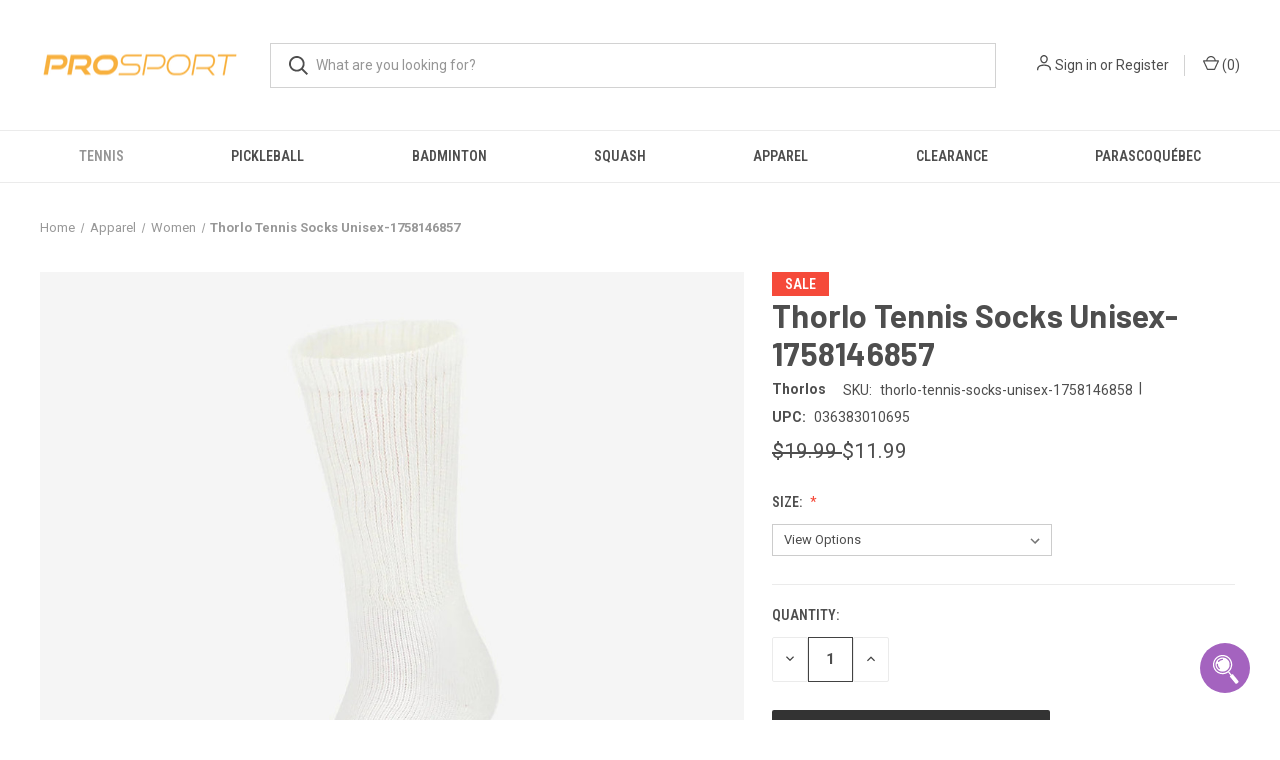

--- FILE ---
content_type: text/html; charset=UTF-8
request_url: https://tennisprosport.com/products/thorlos-men-tennis-socks-tx-11
body_size: 17975
content:


<!DOCTYPE html>
<html class="no-js" lang="en">
    <head>
        <title>Thorlo Tennis Socks Unisex-1758146857 - Tennis ProSport</title>
        <link rel="dns-prefetch preconnect" href="https://cdn11.bigcommerce.com/s-qqow1adlfn" crossorigin><link rel="dns-prefetch preconnect" href="https://fonts.googleapis.com/" crossorigin><link rel="dns-prefetch preconnect" href="https://fonts.gstatic.com/" crossorigin>
        <meta property="product:price:amount" content="11.99" /><meta property="product:price:currency" content="CAD" /><meta property="og:price:standard_amount" content="19.99" /><meta property="og:url" content="https://tennisprosport.com/products/thorlos-men-tennis-socks-tx-11" /><meta property="og:site_name" content="Tennis ProSport" /><meta name="keywords" content="tennis, pickleball, badminton and more"><meta name="description" content="THORLOS THE BEST TENNIS SOCKS EVER CREATED Designed for feet that hurt. Enjoying tennis and playing harder, longer and for a lifetime with the ultimate in foot protection. "><link rel='canonical' href='https://tennisprosport.com/products/thorlos-men-tennis-socks-tx-11' /><meta name='platform' content='bigcommerce.stencil' /><meta property="og:type" content="product" />
<meta property="og:title" content="Thorlo Tennis Socks Unisex-1758146857" />
<meta property="og:description" content="THORLOS THE BEST TENNIS SOCKS EVER CREATED Designed for feet that hurt. Enjoying tennis and playing harder, longer and for a lifetime with the ultimate in foot protection. " />
<meta property="og:image" content="https://cdn11.bigcommerce.com/s-qqow1adlfn/products/4205/images/9822/TX0000-white-1_1080x_8e10b1db-a7ca-4632-8453-73196bc0792d__06247.1758146866.386.513.jpg?c=1" />
<meta property="og:availability" content="instock" />
<meta property="pinterest:richpins" content="enabled" />
        
         

        <link href="https://cdn11.bigcommerce.com/s-qqow1adlfn/product_images/favicon-tennis-prosport%20%281%29.png?t&#x3D;1755575374" rel="shortcut icon">
        <meta name="viewport" content="width=device-width, initial-scale=1, maximum-scale=1">

        <script nonce="">
            document.documentElement.className = document.documentElement.className.replace('no-js', 'js');
        </script>

        <script nonce="">
    function browserSupportsAllFeatures() {
        return window.Promise
            && window.fetch
            && window.URL
            && window.URLSearchParams
            && window.WeakMap
            // object-fit support
            && ('objectFit' in document.documentElement.style);
    }

    function loadScript(src) {
        var js = document.createElement('script');
        js.src = src;
        js.onerror = function () {
            console.error('Failed to load polyfill script ' + src);
        };
        document.head.appendChild(js);
    }

    if (!browserSupportsAllFeatures()) {
        loadScript('https://cdn11.bigcommerce.com/s-qqow1adlfn/stencil/fca74150-f0a6-013d-e67b-2e9e31b90141/dist/theme-bundle.polyfills.js');
    }
</script>
        <script nonce="">window.consentManagerTranslations = `{"locale":"en","locales":{"consent_manager.data_collection_warning":"en","consent_manager.accept_all_cookies":"en","consent_manager.gdpr_settings":"en","consent_manager.data_collection_preferences":"en","consent_manager.manage_data_collection_preferences":"en","consent_manager.use_data_by_cookies":"en","consent_manager.data_categories_table":"en","consent_manager.allow":"en","consent_manager.accept":"en","consent_manager.deny":"en","consent_manager.dismiss":"en","consent_manager.reject_all":"en","consent_manager.category":"en","consent_manager.purpose":"en","consent_manager.functional_category":"en","consent_manager.functional_purpose":"en","consent_manager.analytics_category":"en","consent_manager.analytics_purpose":"en","consent_manager.targeting_category":"en","consent_manager.advertising_category":"en","consent_manager.advertising_purpose":"en","consent_manager.essential_category":"en","consent_manager.esential_purpose":"en","consent_manager.yes":"en","consent_manager.no":"en","consent_manager.not_available":"en","consent_manager.cancel":"en","consent_manager.save":"en","consent_manager.back_to_preferences":"en","consent_manager.close_without_changes":"en","consent_manager.unsaved_changes":"en","consent_manager.by_using":"en","consent_manager.agree_on_data_collection":"en","consent_manager.change_preferences":"en","consent_manager.cancel_dialog_title":"en","consent_manager.privacy_policy":"en","consent_manager.allow_category_tracking":"en","consent_manager.disallow_category_tracking":"en"},"translations":{"consent_manager.data_collection_warning":"We use cookies (and other similar technologies) to collect data to improve your shopping experience.","consent_manager.accept_all_cookies":"Accept All Cookies","consent_manager.gdpr_settings":"Settings","consent_manager.data_collection_preferences":"Website Data Collection Preferences","consent_manager.manage_data_collection_preferences":"Manage Website Data Collection Preferences","consent_manager.use_data_by_cookies":" uses data collected by cookies and JavaScript libraries to improve your shopping experience.","consent_manager.data_categories_table":"The table below outlines how we use this data by category. To opt out of a category of data collection, select 'No' and save your preferences.","consent_manager.allow":"Allow","consent_manager.accept":"Accept","consent_manager.deny":"Deny","consent_manager.dismiss":"Dismiss","consent_manager.reject_all":"Reject all","consent_manager.category":"Category","consent_manager.purpose":"Purpose","consent_manager.functional_category":"Functional","consent_manager.functional_purpose":"Enables enhanced functionality, such as videos and live chat. If you do not allow these, then some or all of these functions may not work properly.","consent_manager.analytics_category":"Analytics","consent_manager.analytics_purpose":"Provide statistical information on site usage, e.g., web analytics so we can improve this website over time.","consent_manager.targeting_category":"Targeting","consent_manager.advertising_category":"Advertising","consent_manager.advertising_purpose":"Used to create profiles or personalize content to enhance your shopping experience.","consent_manager.essential_category":"Essential","consent_manager.esential_purpose":"Essential for the site and any requested services to work, but do not perform any additional or secondary function.","consent_manager.yes":"Yes","consent_manager.no":"No","consent_manager.not_available":"N/A","consent_manager.cancel":"Cancel","consent_manager.save":"Save","consent_manager.back_to_preferences":"Back to Preferences","consent_manager.close_without_changes":"You have unsaved changes to your data collection preferences. Are you sure you want to close without saving?","consent_manager.unsaved_changes":"You have unsaved changes","consent_manager.by_using":"By using our website, you're agreeing to our","consent_manager.agree_on_data_collection":"By using our website, you're agreeing to the collection of data as described in our ","consent_manager.change_preferences":"You can change your preferences at any time","consent_manager.cancel_dialog_title":"Are you sure you want to cancel?","consent_manager.privacy_policy":"Privacy Policy","consent_manager.allow_category_tracking":"Allow [CATEGORY_NAME] tracking","consent_manager.disallow_category_tracking":"Disallow [CATEGORY_NAME] tracking"}}`;</script>

        <script nonce="">
            window.lazySizesConfig = window.lazySizesConfig || {};
            window.lazySizesConfig.loadMode = 1;
        </script>
        <script nonce="" async src="https://cdn11.bigcommerce.com/s-qqow1adlfn/stencil/fca74150-f0a6-013d-e67b-2e9e31b90141/dist/theme-bundle.head_async.js"></script>
        
        <link href="https://fonts.googleapis.com/css?family=Roboto+Condensed:400,600%7CRoboto:400,700%7CBarlow:700&display=block" rel="stylesheet">
        
        <link rel="preload" href="https://cdn11.bigcommerce.com/s-qqow1adlfn/stencil/fca74150-f0a6-013d-e67b-2e9e31b90141/dist/theme-bundle.font.js" as="script">
        <script nonce="" async src="https://cdn11.bigcommerce.com/s-qqow1adlfn/stencil/fca74150-f0a6-013d-e67b-2e9e31b90141/dist/theme-bundle.font.js"></script>

        <link data-stencil-stylesheet href="https://cdn11.bigcommerce.com/s-qqow1adlfn/stencil/fca74150-f0a6-013d-e67b-2e9e31b90141/css/theme-713697a0-d6c8-013e-e584-4ea0a5dcd80a.css" rel="stylesheet">

        <!-- Start Tracking Code for analytics_googleanalytics4 -->

<script data-cfasync="false" src="https://cdn11.bigcommerce.com/shared/js/google_analytics4_bodl_subscribers-358423becf5d870b8b603a81de597c10f6bc7699.js" integrity="sha256-gtOfJ3Avc1pEE/hx6SKj/96cca7JvfqllWA9FTQJyfI=" crossorigin="anonymous"></script>
<script data-cfasync="false">
  (function () {
    window.dataLayer = window.dataLayer || [];

    function gtag(){
        dataLayer.push(arguments);
    }

    function initGA4(event) {
         function setupGtag() {
            function configureGtag() {
                gtag('js', new Date());
                gtag('set', 'developer_id.dMjk3Nj', true);
                gtag('config', 'G-FB1PP2MWQS');
            }

            var script = document.createElement('script');

            script.src = 'https://www.googletagmanager.com/gtag/js?id=G-FB1PP2MWQS';
            script.async = true;
            script.onload = configureGtag;

            document.head.appendChild(script);
        }

        setupGtag();

        if (typeof subscribeOnBodlEvents === 'function') {
            subscribeOnBodlEvents('G-FB1PP2MWQS', false);
        }

        window.removeEventListener(event.type, initGA4);
    }

    

    var eventName = document.readyState === 'complete' ? 'consentScriptsLoaded' : 'DOMContentLoaded';
    window.addEventListener(eventName, initGA4, false);
  })()
</script>

<!-- End Tracking Code for analytics_googleanalytics4 -->

<!-- Start Tracking Code for analytics_siteverification -->

<meta name="google-site-verification" content="7tnOzxhFMH97IIwRBcEe-CxNaiuF5H4VM2CcA7BcffY" />

<!-- Google tag (gtag.js) -->
<script async src="https://www.googletagmanager.com/gtag/js?id=AW-17757851636">
</script>
<script>
  window.dataLayer = window.dataLayer || [];
  function gtag(){dataLayer.push(arguments);}
  gtag('js', new Date());

  gtag('config', 'AW-17757851636');
</script>

<!-- End Tracking Code for analytics_siteverification -->


<script src="https://www.google.com/recaptcha/api.js" async defer></script>
<script type="text/javascript">
var BCData = {"product_attributes":{"sku":"thorlo-tennis-socks-unisex-1758146858","upc":"036383010695","mpn":null,"gtin":null,"weight":null,"base":false,"image":null,"price":{"without_tax":{"formatted":"$11.99","value":11.99,"currency":"CAD"},"tax_label":"Tax","sale_price_without_tax":{"formatted":"$11.99","value":11.99,"currency":"CAD"},"non_sale_price_without_tax":{"formatted":"$19.99","value":19.99,"currency":"CAD"}},"out_of_stock_behavior":"label_option","out_of_stock_message":"Out of stock","available_modifier_values":[],"available_variant_values":[9566],"in_stock_attributes":[9566],"selected_attributes":[],"stock":null,"instock":true,"stock_message":null,"purchasable":true,"purchasing_message":null,"call_for_price_message":null}};
</script>
<!-- ConveyThis Script Start -->
<script src="//cdn.conveythis.com/javascript/conveythis.js?api_key=pub_96c6dbeac0fd0052e8b148518a1c8422"></script>
<!-- ConveyThis Script End --><script>var searchBoosterParams = {orderId: '',customerId: ''}</script><script src='https://production-bcmedia.hubifyapps.com/bigc-search-conversion/big_204_1756433701.js'></script><script src="https://dashboard.mailerlite.com/bigcommerce/script/1517/1841098"></script><!-- Google tag (gtag.js) -->
<script async src="https://www.googletagmanager.com/gtag/js?id=AW-17757851636">
</script>
<script>
  window.dataLayer = window.dataLayer || [];
  function gtag(){dataLayer.push(arguments);}
  gtag('js', new Date());

  gtag('config', 'AW-17757851636');
</script>
 <script data-cfasync="false" src="https://microapps.bigcommerce.com/bodl-events/1.9.4/index.js" integrity="sha256-Y0tDj1qsyiKBRibKllwV0ZJ1aFlGYaHHGl/oUFoXJ7Y=" nonce="" crossorigin="anonymous"></script>
 <script data-cfasync="false" nonce="">

 (function() {
    function decodeBase64(base64) {
       const text = atob(base64);
       const length = text.length;
       const bytes = new Uint8Array(length);
       for (let i = 0; i < length; i++) {
          bytes[i] = text.charCodeAt(i);
       }
       const decoder = new TextDecoder();
       return decoder.decode(bytes);
    }
    window.bodl = JSON.parse(decodeBase64("[base64]"));
 })()

 </script>

<script nonce="">
(function () {
    var xmlHttp = new XMLHttpRequest();

    xmlHttp.open('POST', 'https://bes.gcp.data.bigcommerce.com/nobot');
    xmlHttp.setRequestHeader('Content-Type', 'application/json');
    xmlHttp.send('{"store_id":"1003404271","timezone_offset":"-5.0","timestamp":"2026-01-20T02:53:28.39054100Z","visit_id":"7f97d58d-b2e9-4951-a2be-61a704db2a08","channel_id":1}');
})();
</script>

        
            <!-- partial pulled in to the base layout -->

        <script nonce="">
            var theme_settings = {
                show_fast_cart: true,
                linksPerCol: 10,
            };
        </script>

        <link rel="preload" href="https://cdn11.bigcommerce.com/s-qqow1adlfn/stencil/fca74150-f0a6-013d-e67b-2e9e31b90141/dist/theme-bundle.main.js" as="script">
    </head>
    <body>
        <svg data-src="https://cdn11.bigcommerce.com/s-qqow1adlfn/stencil/fca74150-f0a6-013d-e67b-2e9e31b90141/img/icon-sprite.svg" class="icons-svg-sprite"></svg>

        <header class="header" role="banner">
    <a href="#" class="mobileMenu-toggle" data-mobile-menu-toggle="menu">
        <span class="mobileMenu-toggleIcon"></span>
    </a>

    <div class="header-logo--wrap">
        <div class="header-logo">
            
            <div class="logo-and-toggle">
                <div class="desktopMenu-toggle">
                    <a href="javascript:void(0);" class="mobileMenu-toggle">
                        <span class="mobileMenu-toggleIcon"></span>
                    </a>
                </div>
                
                    <div class="logo-wrap"><a href="https://tennisprosport.com/" class="header-logo__link" data-header-logo-link>
        <div class="header-logo-image-container">
            <img class="header-logo-image"
                 src="https://cdn11.bigcommerce.com/s-qqow1adlfn/images/stencil/200x90/prosport_logo-gras_1756961680__11561.original.png"
                 srcset="https://cdn11.bigcommerce.com/s-qqow1adlfn/images/stencil/200x90/prosport_logo-gras_1756961680__11561.original.png 1x, https://cdn11.bigcommerce.com/s-qqow1adlfn/images/stencil/400x180/prosport_logo-gras_1756961680__11561.original.png 2x"
                 alt="Tennis ProSport"
                 title="Tennis ProSport">
        </div>
</a>
</div>
            </div>
            
            <div class="quickSearchWrap" id="quickSearch" aria-hidden="true" tabindex="-1" data-prevent-quick-search-close>
                <div>
    <!-- snippet location forms_search -->
    <form class="form" action="/search.php">
        <fieldset class="form-fieldset">
            <div class="form-field">
                <label class="is-srOnly" for="search_query">Search</label>
                <input class="form-input" data-search-quick name="search_query" id="search_query" data-error-message="Search field cannot be empty." placeholder="What are you looking for?" autocomplete="off">
                <button type="submit" class="form-button">
                    <i class="icon" aria-hidden="true">
                        <svg><use xlink:href="#icon-search" /></svg>
                    </i>
                </button>
            </div>
        </fieldset>
    </form>
    <section class="quickSearchResults" data-bind="html: results"></section>
    <p role="status"
       aria-live="polite"
       class="aria-description--hidden"
       data-search-aria-message-predefined-text="product results for"
    ></p>
</div>
            </div>
            <div class="navUser-wrap">
                <nav class="navUser">
    <ul class="navUser-section navUser-section--alt">
        <li class="navUser-item navUser-item--account">
            <i class="icon" aria-hidden="true">
                <svg><use xlink:href="#icon-user" /></svg>
            </i>
                <a class="navUser-action"
                   href="/login.php"
                   aria-label="Sign in"
                >
                    Sign in
                </a>
                    <span>or</span> <a class="navUser-action" href="/login.php?action&#x3D;create_account">Register</a>
        </li>
                <li class="navUser-item navUser-item--mobile-search">
            <i class="icon" aria-hidden="true">
                <svg><use xlink:href="#icon-search" /></svg>
            </i>
        </li>
        <li class="navUser-item navUser-item--cart">
            <a
                class="navUser-action"
                data-cart-preview
                data-dropdown="cart-preview-dropdown"
                data-options="align:right"
                href="/cart.php"
                aria-label="Cart with 0 items"
            >
                <i class="icon" aria-hidden="true">
                    <svg><use xlink:href="#icon-cart" /></svg>
                </i>
                (<span class=" cart-quantity"></span>)
            </a>

            <div class="dropdown-menu" id="cart-preview-dropdown" data-dropdown-content aria-hidden="true"></div>
        </li>
    </ul>
</nav>
            </div>
        </div>
    </div>

    <div class="navPages-container" id="menu" data-menu>
        <span class="mobile-closeNav">
    <i class="icon" aria-hidden="true">
        <svg><use xlink:href="#icon-close-large" /></svg>
    </i>
    close
</span>
<nav class="navPages">
    <ul class="navPages-list navPages-list--user 5765697a656e20596f756e67">
            <li class="navPages-item">
                <i class="icon" aria-hidden="true">
                    <svg><use xlink:href="#icon-user" /></svg>
                </i>
                <a class="navPages-action" href="/login.php">Sign in</a>
                    or
                    <a class="navPages-action"
                       href="/login.php?action&#x3D;create_account"
                       aria-label="Register"
                    >
                        Register
                    </a>
            </li>
    </ul>
    <ul class="navPages-list navPages-mega navPages-mainNav">
            <li class="navPages-item">
                <a class="navPages-action has-subMenu activePage"
   href="https://tennisprosport.com/collections/tennis"
   data-collapsible="navPages-254"
>
    TENNIS
    <i class="icon navPages-action-moreIcon" aria-hidden="true">
        <svg><use xlink:href="#icon-chevron-down" /></svg>
    </i>
</a>
<div class="column-menu navPage-subMenu" id="navPages-254" aria-hidden="true" tabindex="-1">
    <ul class="navPage-subMenu-list">
            <li class="navPage-subMenu-item">
                <i class="icon navPages-action-moreIcon" aria-hidden="true"><svg><use xlink:href="#icon-chevron-right" /></svg></i>
                <a class="navPage-subMenu-action navPages-action" href="https://tennisprosport.com/collections/tennis-racquet-2">Racquets</a>
                    <i class="icon navPages-action-moreIcon navPages-action-closed" aria-hidden="true"><svg><use xlink:href="#icon-plus" /></svg></i>
                    <i class="icon navPages-action-moreIcon navPages-action-open" aria-hidden="true"><svg><use xlink:href="#icon-minus" /></svg></i>
                
            </li>
                    <li class="navPage-childList-item">
                        <a class="navPage-childList-action navPages-action" href="https://tennisprosport.com/collections/junior-racquets">Junior racquets</a>
                    </li>
            <li class="navPage-subMenu-item">
                <i class="icon navPages-action-moreIcon" aria-hidden="true"><svg><use xlink:href="#icon-chevron-right" /></svg></i>
                <a class="navPage-subMenu-action navPages-action" href="https://tennisprosport.com/collections/tennis-shoes">Tennis Shoes</a>
                    <i class="icon navPages-action-moreIcon navPages-action-closed" aria-hidden="true"><svg><use xlink:href="#icon-plus" /></svg></i>
                    <i class="icon navPages-action-moreIcon navPages-action-open" aria-hidden="true"><svg><use xlink:href="#icon-minus" /></svg></i>
                
            </li>
                    <li class="navPage-childList-item">
                        <a class="navPage-childList-action navPages-action" href="https://tennisprosport.com/collections/mens-shoes">Men</a>
                    </li>
                    <li class="navPage-childList-item">
                        <a class="navPage-childList-action navPages-action" href="https://tennisprosport.com/collections/womens-shoes">Women</a>
                    </li>
                    <li class="navPage-childList-item">
                        <a class="navPage-childList-action navPages-action" href="https://tennisprosport.com/collections/juniors-shoes-2">Junior</a>
                    </li>
            <li class="navPage-subMenu-item">
                <i class="icon navPages-action-moreIcon" aria-hidden="true"><svg><use xlink:href="#icon-chevron-right" /></svg></i>
                <a class="navPage-subMenu-action navPages-action" href="https://tennisprosport.com/collections/tennis-balls-2">Balls</a>
                
            </li>
            <li class="navPage-subMenu-item">
                <i class="icon navPages-action-moreIcon" aria-hidden="true"><svg><use xlink:href="#icon-chevron-right" /></svg></i>
                <a class="navPage-subMenu-action navPages-action" href="https://tennisprosport.com/collections/tennis-bags-2">Bags</a>
                
            </li>
            <li class="navPage-subMenu-item">
                <i class="icon navPages-action-moreIcon" aria-hidden="true"><svg><use xlink:href="#icon-chevron-right" /></svg></i>
                <a class="navPage-subMenu-action navPages-action" href="https://tennisprosport.com/collections/tennis-string-2">Strings</a>
                    <i class="icon navPages-action-moreIcon navPages-action-closed" aria-hidden="true"><svg><use xlink:href="#icon-plus" /></svg></i>
                    <i class="icon navPages-action-moreIcon navPages-action-open" aria-hidden="true"><svg><use xlink:href="#icon-minus" /></svg></i>
                
            </li>
                    <li class="navPage-childList-item">
                        <a class="navPage-childList-action navPages-action" href="https://tennisprosport.com/tennis/strings/babolat-strings/">Babolat strings</a>
                    </li>
                    <li class="navPage-childList-item">
                        <a class="navPage-childList-action navPages-action" href="https://tennisprosport.com/tennis/strings/head-strings/">Head strings</a>
                    </li>
                    <li class="navPage-childList-item">
                        <a class="navPage-childList-action navPages-action" href="https://tennisprosport.com/tennis/strings/luxilon-strings/">Luxilon strings</a>
                    </li>
                    <li class="navPage-childList-item">
                        <a class="navPage-childList-action navPages-action" href="https://tennisprosport.com/tennis/strings/prince-strings/">Prince strings</a>
                    </li>
                    <li class="navPage-childList-item">
                        <a class="navPage-childList-action navPages-action" href="https://tennisprosport.com/tennis/strings/solinco-strings/">Solinco strings</a>
                    </li>
                    <li class="navPage-childList-item">
                        <a class="navPage-childList-action navPages-action" href="https://tennisprosport.com/tennis/strings/tecnifibre-strings/">Tecnifibre strings</a>
                    </li>
                    <li class="navPage-childList-item">
                        <a class="navPage-childList-action navPages-action" href="https://tennisprosport.com/tennis/strings/volkl-strings/">Volkl strings</a>
                    </li>
                    <li class="navPage-childList-item">
                        <a class="navPage-childList-action navPages-action" href="https://tennisprosport.com/tennis/strings/wilson-strings/">Wilson strings</a>
                    </li>
                    <li class="navPage-childList-item">
                        <a class="navPage-childList-action navPages-action" href="https://tennisprosport.com/tennis/strings/yonex-strings/">Yonex strings</a>
                    </li>
            <li class="navPage-subMenu-item">
                <i class="icon navPages-action-moreIcon" aria-hidden="true"><svg><use xlink:href="#icon-chevron-right" /></svg></i>
                <a class="navPage-subMenu-action navPages-action" href="https://tennisprosport.com/collections/tennis-accessories-2">Accessories</a>
                    <i class="icon navPages-action-moreIcon navPages-action-closed" aria-hidden="true"><svg><use xlink:href="#icon-plus" /></svg></i>
                    <i class="icon navPages-action-moreIcon navPages-action-open" aria-hidden="true"><svg><use xlink:href="#icon-minus" /></svg></i>
                
            </li>
                    <li class="navPage-childList-item">
                        <a class="navPage-childList-action navPages-action" href="https://tennisprosport.com/collections/tennis-grips-overgrips-2">Grips &amp; Overgrips</a>
                    </li>
                    <li class="navPage-childList-item">
                        <a class="navPage-childList-action navPages-action" href="https://tennisprosport.com/collections/tennis-equipement">Equipment</a>
                    </li>
    </ul>
</div>
            </li>
            <li class="navPages-item">
                <a class="navPages-action has-subMenu"
   href="https://tennisprosport.com/pickleball"
   data-collapsible="navPages-62"
>
    Pickleball
    <i class="icon navPages-action-moreIcon" aria-hidden="true">
        <svg><use xlink:href="#icon-chevron-down" /></svg>
    </i>
</a>
<div class="column-menu navPage-subMenu" id="navPages-62" aria-hidden="true" tabindex="-1">
    <ul class="navPage-subMenu-list">
            <li class="navPage-subMenu-item">
                <i class="icon navPages-action-moreIcon" aria-hidden="true"><svg><use xlink:href="#icon-chevron-right" /></svg></i>
                <a class="navPage-subMenu-action navPages-action" href="https://tennisprosport.com/collections/pickleballe-paddle">PADDLES</a>
                
            </li>
            <li class="navPage-subMenu-item">
                <i class="icon navPages-action-moreIcon" aria-hidden="true"><svg><use xlink:href="#icon-chevron-right" /></svg></i>
                <a class="navPage-subMenu-action navPages-action" href="https://tennisprosport.com/pickleball/shoes/">Shoes</a>
                    <i class="icon navPages-action-moreIcon navPages-action-closed" aria-hidden="true"><svg><use xlink:href="#icon-plus" /></svg></i>
                    <i class="icon navPages-action-moreIcon navPages-action-open" aria-hidden="true"><svg><use xlink:href="#icon-minus" /></svg></i>
                
            </li>
                    <li class="navPage-childList-item">
                        <a class="navPage-childList-action navPages-action" href="https://tennisprosport.com/pickleball/shoes/men/">Men</a>
                    </li>
                    <li class="navPage-childList-item">
                        <a class="navPage-childList-action navPages-action" href="https://tennisprosport.com/pickleball/shoes/women/">Women</a>
                    </li>
            <li class="navPage-subMenu-item">
                <i class="icon navPages-action-moreIcon" aria-hidden="true"><svg><use xlink:href="#icon-chevron-right" /></svg></i>
                <a class="navPage-subMenu-action navPages-action" href="https://tennisprosport.com/pickleball/bags/">Bags</a>
                
            </li>
            <li class="navPage-subMenu-item">
                <i class="icon navPages-action-moreIcon" aria-hidden="true"><svg><use xlink:href="#icon-chevron-right" /></svg></i>
                <a class="navPage-subMenu-action navPages-action" href="https://tennisprosport.com/pickleball/balls/">Balls</a>
                    <i class="icon navPages-action-moreIcon navPages-action-closed" aria-hidden="true"><svg><use xlink:href="#icon-plus" /></svg></i>
                    <i class="icon navPages-action-moreIcon navPages-action-open" aria-hidden="true"><svg><use xlink:href="#icon-minus" /></svg></i>
                
            </li>
                    <li class="navPage-childList-item">
                        <a class="navPage-childList-action navPages-action" href="https://tennisprosport.com/pickleball/balls/indoor/">Indoor</a>
                    </li>
                    <li class="navPage-childList-item">
                        <a class="navPage-childList-action navPages-action" href="https://tennisprosport.com/pickleball/balls/outdoor/">Outdoor</a>
                    </li>
            <li class="navPage-subMenu-item">
                <i class="icon navPages-action-moreIcon" aria-hidden="true"><svg><use xlink:href="#icon-chevron-right" /></svg></i>
                <a class="navPage-subMenu-action navPages-action" href="https://tennisprosport.com/pickleball/accessories/">Accessories</a>
                    <i class="icon navPages-action-moreIcon navPages-action-closed" aria-hidden="true"><svg><use xlink:href="#icon-plus" /></svg></i>
                    <i class="icon navPages-action-moreIcon navPages-action-open" aria-hidden="true"><svg><use xlink:href="#icon-minus" /></svg></i>
                
            </li>
                    <li class="navPage-childList-item">
                        <a class="navPage-childList-action navPages-action" href="https://tennisprosport.com/pickleball/accessories/grips-overgrips/">Grips &amp; Overgrips</a>
                    </li>
                    <li class="navPage-childList-item">
                        <a class="navPage-childList-action navPages-action" href="https://tennisprosport.com/pickleball/accessories/others/">Others</a>
                    </li>
                    <li class="navPage-childList-item">
                        <a class="navPage-childList-action navPages-action" href="https://tennisprosport.com/pickleball/accessories/protective-tape/">Protective tape</a>
                    </li>
    </ul>
</div>
            </li>
            <li class="navPages-item">
                <a class="navPages-action has-subMenu"
   href="https://tennisprosport.com/badminton/"
   data-collapsible="navPages-460"
>
    Badminton
    <i class="icon navPages-action-moreIcon" aria-hidden="true">
        <svg><use xlink:href="#icon-chevron-down" /></svg>
    </i>
</a>
<div class="column-menu navPage-subMenu" id="navPages-460" aria-hidden="true" tabindex="-1">
    <ul class="navPage-subMenu-list">
            <li class="navPage-subMenu-item">
                <i class="icon navPages-action-moreIcon" aria-hidden="true"><svg><use xlink:href="#icon-chevron-right" /></svg></i>
                <a class="navPage-subMenu-action navPages-action" href="https://tennisprosport.com/collections/badminton-racquets-1">Racquets</a>
                
            </li>
            <li class="navPage-subMenu-item">
                <i class="icon navPages-action-moreIcon" aria-hidden="true"><svg><use xlink:href="#icon-chevron-right" /></svg></i>
                <a class="navPage-subMenu-action navPages-action" href="https://tennisprosport.com/collections/badminton-shoes">Shoes</a>
                    <i class="icon navPages-action-moreIcon navPages-action-closed" aria-hidden="true"><svg><use xlink:href="#icon-plus" /></svg></i>
                    <i class="icon navPages-action-moreIcon navPages-action-open" aria-hidden="true"><svg><use xlink:href="#icon-minus" /></svg></i>
                
            </li>
                    <li class="navPage-childList-item">
                        <a class="navPage-childList-action navPages-action" href="https://tennisprosport.com/badminton-shoes/badminton/men/">Men</a>
                    </li>
                    <li class="navPage-childList-item">
                        <a class="navPage-childList-action navPages-action" href="https://tennisprosport.com/badminton-shoes/badminton/women/">Women</a>
                    </li>
            <li class="navPage-subMenu-item">
                <i class="icon navPages-action-moreIcon" aria-hidden="true"><svg><use xlink:href="#icon-chevron-right" /></svg></i>
                <a class="navPage-subMenu-action navPages-action" href="https://tennisprosport.com/collections/badminton-bag">Badminton Bags</a>
                
            </li>
            <li class="navPage-subMenu-item">
                <i class="icon navPages-action-moreIcon" aria-hidden="true"><svg><use xlink:href="#icon-chevron-right" /></svg></i>
                <a class="navPage-subMenu-action navPages-action" href="https://tennisprosport.com/badminton/accessories/">Accessories</a>
                    <i class="icon navPages-action-moreIcon navPages-action-closed" aria-hidden="true"><svg><use xlink:href="#icon-plus" /></svg></i>
                    <i class="icon navPages-action-moreIcon navPages-action-open" aria-hidden="true"><svg><use xlink:href="#icon-minus" /></svg></i>
                
            </li>
                    <li class="navPage-childList-item">
                        <a class="navPage-childList-action navPages-action" href="https://tennisprosport.com/collections/badminton-grips-overgrips">Grips &amp; Overgrips</a>
                    </li>
                    <li class="navPage-childList-item">
                        <a class="navPage-childList-action navPages-action" href="https://tennisprosport.com/collections/badminton-gear">Equipment</a>
                    </li>
            <li class="navPage-subMenu-item">
                <i class="icon navPages-action-moreIcon" aria-hidden="true"><svg><use xlink:href="#icon-chevron-right" /></svg></i>
                <a class="navPage-subMenu-action navPages-action" href="https://tennisprosport.com/collections/shuttlecock">Shuttlecock</a>
                
            </li>
    </ul>
</div>
            </li>
            <li class="navPages-item">
                <a class="navPages-action has-subMenu"
   href="https://tennisprosport.com/collections/squash-2"
   data-collapsible="navPages-256"
>
    SQUASH
    <i class="icon navPages-action-moreIcon" aria-hidden="true">
        <svg><use xlink:href="#icon-chevron-down" /></svg>
    </i>
</a>
<div class="column-menu navPage-subMenu" id="navPages-256" aria-hidden="true" tabindex="-1">
    <ul class="navPage-subMenu-list">
            <li class="navPage-subMenu-item">
                <i class="icon navPages-action-moreIcon" aria-hidden="true"><svg><use xlink:href="#icon-chevron-right" /></svg></i>
                <a class="navPage-subMenu-action navPages-action" href="https://tennisprosport.com/collections/squash-racquet-2">Racquets</a>
                
            </li>
            <li class="navPage-subMenu-item">
                <i class="icon navPages-action-moreIcon" aria-hidden="true"><svg><use xlink:href="#icon-chevron-right" /></svg></i>
                <a class="navPage-subMenu-action navPages-action" href="https://tennisprosport.com/collections/squash-shoes">Shoes</a>
                    <i class="icon navPages-action-moreIcon navPages-action-closed" aria-hidden="true"><svg><use xlink:href="#icon-plus" /></svg></i>
                    <i class="icon navPages-action-moreIcon navPages-action-open" aria-hidden="true"><svg><use xlink:href="#icon-minus" /></svg></i>
                
            </li>
                    <li class="navPage-childList-item">
                        <a class="navPage-childList-action navPages-action" href="https://tennisprosport.com/squash-shoes/squash/men/">Men</a>
                    </li>
                    <li class="navPage-childList-item">
                        <a class="navPage-childList-action navPages-action" href="https://tennisprosport.com/squash-shoes/squash/women/">Women</a>
                    </li>
            <li class="navPage-subMenu-item">
                <i class="icon navPages-action-moreIcon" aria-hidden="true"><svg><use xlink:href="#icon-chevron-right" /></svg></i>
                <a class="navPage-subMenu-action navPages-action" href="https://tennisprosport.com/collections/squash-bag-2">Bags</a>
                
            </li>
            <li class="navPage-subMenu-item">
                <i class="icon navPages-action-moreIcon" aria-hidden="true"><svg><use xlink:href="#icon-chevron-right" /></svg></i>
                <a class="navPage-subMenu-action navPages-action" href="https://tennisprosport.com/collections/squash-ball-2">Balls</a>
                
            </li>
            <li class="navPage-subMenu-item">
                <i class="icon navPages-action-moreIcon" aria-hidden="true"><svg><use xlink:href="#icon-chevron-right" /></svg></i>
                <a class="navPage-subMenu-action navPages-action" href="https://tennisprosport.com/collections/squash-string-1">Strings</a>
                
            </li>
            <li class="navPage-subMenu-item">
                <i class="icon navPages-action-moreIcon" aria-hidden="true"><svg><use xlink:href="#icon-chevron-right" /></svg></i>
                <a class="navPage-subMenu-action navPages-action" href="https://tennisprosport.com/collections/squash-accessories-1">Accessories</a>
                    <i class="icon navPages-action-moreIcon navPages-action-closed" aria-hidden="true"><svg><use xlink:href="#icon-plus" /></svg></i>
                    <i class="icon navPages-action-moreIcon navPages-action-open" aria-hidden="true"><svg><use xlink:href="#icon-minus" /></svg></i>
                
            </li>
                    <li class="navPage-childList-item">
                        <a class="navPage-childList-action navPages-action" href="https://tennisprosport.com/collections/squash-grip-overgrip-2">Grips &amp; Overgrips</a>
                    </li>
    </ul>
</div>
            </li>
            <li class="navPages-item">
                <a class="navPages-action has-subMenu"
   href="https://tennisprosport.com/apparel/"
   data-collapsible="navPages-461"
>
    Apparel
    <i class="icon navPages-action-moreIcon" aria-hidden="true">
        <svg><use xlink:href="#icon-chevron-down" /></svg>
    </i>
</a>
<div class="column-menu navPage-subMenu" id="navPages-461" aria-hidden="true" tabindex="-1">
    <ul class="navPage-subMenu-list">
            <li class="navPage-subMenu-item">
                <i class="icon navPages-action-moreIcon" aria-hidden="true"><svg><use xlink:href="#icon-chevron-right" /></svg></i>
                <a class="navPage-subMenu-action navPages-action" href="https://tennisprosport.com/apparel/men/">Men</a>
                    <i class="icon navPages-action-moreIcon navPages-action-closed" aria-hidden="true"><svg><use xlink:href="#icon-plus" /></svg></i>
                    <i class="icon navPages-action-moreIcon navPages-action-open" aria-hidden="true"><svg><use xlink:href="#icon-minus" /></svg></i>
                
            </li>
                    <li class="navPage-childList-item">
                        <a class="navPage-childList-action navPages-action" href="https://tennisprosport.com/apparel/men/adidas-apparel/">Adidas apparel</a>
                    </li>
                    <li class="navPage-childList-item">
                        <a class="navPage-childList-action navPages-action" href="https://tennisprosport.com/apparel/men/lacoste-apparel/">Lacoste apparel</a>
                    </li>
                    <li class="navPage-childList-item">
                        <a class="navPage-childList-action navPages-action" href="https://tennisprosport.com/apparel/men/lululemon-apparel/">Lululemon apparel</a>
                    </li>
                    <li class="navPage-childList-item">
                        <a class="navPage-childList-action navPages-action" href="https://tennisprosport.com/apparel/men/nike-apparel/">Nike apparel</a>
                    </li>
                    <li class="navPage-childList-item">
                        <a class="navPage-childList-action navPages-action" href="https://tennisprosport.com/apparel/men/skechers-apparel/">Skechers apparel</a>
                    </li>
                    <li class="navPage-childList-item">
                        <a class="navPage-childList-action navPages-action" href="https://tennisprosport.com/apparel/men/bottoms/">Bottoms</a>
                    </li>
                    <li class="navPage-childList-item">
                        <a class="navPage-childList-action navPages-action" href="https://tennisprosport.com/apparel/men/tops/">Tops</a>
                    </li>
            <li class="navPage-subMenu-item">
                <i class="icon navPages-action-moreIcon" aria-hidden="true"><svg><use xlink:href="#icon-chevron-right" /></svg></i>
                <a class="navPage-subMenu-action navPages-action" href="https://tennisprosport.com/collections/pickleball-women-apparel">Women</a>
                    <i class="icon navPages-action-moreIcon navPages-action-closed" aria-hidden="true"><svg><use xlink:href="#icon-plus" /></svg></i>
                    <i class="icon navPages-action-moreIcon navPages-action-open" aria-hidden="true"><svg><use xlink:href="#icon-minus" /></svg></i>
                
            </li>
                    <li class="navPage-childList-item">
                        <a class="navPage-childList-action navPages-action" href="https://tennisprosport.com/apparel/women/adidas-apparel/">Adidas apparel</a>
                    </li>
                    <li class="navPage-childList-item">
                        <a class="navPage-childList-action navPages-action" href="https://tennisprosport.com/apparel/women/bidi-badu-apparel/">Bidi Badu apparel</a>
                    </li>
                    <li class="navPage-childList-item">
                        <a class="navPage-childList-action navPages-action" href="https://tennisprosport.com/apparel/women/lacoste-apparel/">Lacoste apparel</a>
                    </li>
                    <li class="navPage-childList-item">
                        <a class="navPage-childList-action navPages-action" href="https://tennisprosport.com/apparel/women/lululemon-apparel/">Lululemon apparel</a>
                    </li>
                    <li class="navPage-childList-item">
                        <a class="navPage-childList-action navPages-action" href="https://tennisprosport.com/apparel/women/nike-apparel/">Nike apparel</a>
                    </li>
                    <li class="navPage-childList-item">
                        <a class="navPage-childList-action navPages-action" href="https://tennisprosport.com/apparel/women/skechers-apparel/">Skechers apparel</a>
                    </li>
                    <li class="navPage-childList-item">
                        <a class="navPage-childList-action navPages-action" href="https://tennisprosport.com/apparel/women/under-armour-apparel/">Under Armour apparel</a>
                    </li>
                    <li class="navPage-childList-item">
                        <a class="navPage-childList-action navPages-action" href="https://tennisprosport.com/women-apparel/apparel/tops/">Tops</a>
                    </li>
                    <li class="navPage-childList-item">
                        <a class="navPage-childList-action navPages-action" href="https://tennisprosport.com/women-apparel/apparel/bottoms/">Bottoms</a>
                    </li>
                    <li class="navPage-childList-item">
                        <a class="navPage-childList-action navPages-action" href="https://tennisprosport.com/women-apparel/apparel/dresses/">Dresses</a>
                    </li>
                    <li class="navPage-childList-item">
                        <a class="navPage-childList-action navPages-action" href="https://tennisprosport.com/collections/sport-bras">SPORT BRAS</a>
                    </li>
            <li class="navPage-subMenu-item">
                <i class="icon navPages-action-moreIcon" aria-hidden="true"><svg><use xlink:href="#icon-chevron-right" /></svg></i>
                <a class="navPage-subMenu-action navPages-action" href="https://tennisprosport.com/collections/junior-all">JUNIOR Apparel</a>
                
            </li>
            <li class="navPage-subMenu-item">
                <i class="icon navPages-action-moreIcon" aria-hidden="true"><svg><use xlink:href="#icon-chevron-right" /></svg></i>
                <a class="navPage-subMenu-action navPages-action" href="https://tennisprosport.com/apparel/socks/">Socks</a>
                    <i class="icon navPages-action-moreIcon navPages-action-closed" aria-hidden="true"><svg><use xlink:href="#icon-plus" /></svg></i>
                    <i class="icon navPages-action-moreIcon navPages-action-open" aria-hidden="true"><svg><use xlink:href="#icon-minus" /></svg></i>
                
            </li>
                    <li class="navPage-childList-item">
                        <a class="navPage-childList-action navPages-action" href="https://tennisprosport.com/apparel/socks/asics-socks/">Asics socks</a>
                    </li>
                    <li class="navPage-childList-item">
                        <a class="navPage-childList-action navPages-action" href="https://tennisprosport.com/apparel/socks/lacoste-socks/">Lacoste socks</a>
                    </li>
                    <li class="navPage-childList-item">
                        <a class="navPage-childList-action navPages-action" href="https://tennisprosport.com/apparel/socks/nike-socks/">Nike socks</a>
                    </li>
                    <li class="navPage-childList-item">
                        <a class="navPage-childList-action navPages-action" href="https://tennisprosport.com/apparel/socks/thorlo-socks/">Thorlo socks</a>
                    </li>
            <li class="navPage-subMenu-item">
                <i class="icon navPages-action-moreIcon" aria-hidden="true"><svg><use xlink:href="#icon-chevron-right" /></svg></i>
                <a class="navPage-subMenu-action navPages-action" href="https://tennisprosport.com/collections/apparel-accessories">Accessories</a>
                    <i class="icon navPages-action-moreIcon navPages-action-closed" aria-hidden="true"><svg><use xlink:href="#icon-plus" /></svg></i>
                    <i class="icon navPages-action-moreIcon navPages-action-open" aria-hidden="true"><svg><use xlink:href="#icon-minus" /></svg></i>
                
            </li>
                    <li class="navPage-childList-item">
                        <a class="navPage-childList-action navPages-action" href="https://tennisprosport.com/collections/caps-visors">CAPS &amp; VISORS</a>
                    </li>
                    <li class="navPage-childList-item">
                        <a class="navPage-childList-action navPages-action" href="https://tennisprosport.com/collections/headband">HEADBANDS</a>
                    </li>
                    <li class="navPage-childList-item">
                        <a class="navPage-childList-action navPages-action" href="https://tennisprosport.com/collections/wristbands">WRISTBANDS</a>
                    </li>
    </ul>
</div>
            </li>
            <li class="navPages-item">
                <a class="navPages-action"
   href="https://tennisprosport.com/clearance/"
   aria-label="Clearance"
>
    Clearance
</a>
            </li>
            <li class="navPages-item">
                <a class="navPages-action"
   href="https://tennisprosport.com/parascoquebec/"
   aria-label="ParascoQuébec"
>
    ParascoQuébec
</a>
            </li>
    </ul>
    <ul class="navPages-list navPages-list--user">
            <li class="navPages-item">
                <a class="navPages-action" href="/giftcertificates.php">Gift Certificates</a>
            </li>
    </ul>
</nav>
    </div>
</header>



<div data-content-region="header_bottom--global"></div>
<div data-content-region="header_bottom"></div>

        <div class="body " id='main-content' role='main' data-currency-code="CAD">
     
        <div class="container">
        <nav aria-label="Breadcrumb">
    <ol class="breadcrumbs">
                <li class="breadcrumb ">
                    <a class="breadcrumb-label"
                       href="https://tennisprosport.com/"
                       
                    >
                        <span>Home</span>
                    </a>
                </li>
                <li class="breadcrumb ">
                    <a class="breadcrumb-label"
                       href="https://tennisprosport.com/apparel/"
                       
                    >
                        <span>Apparel</span>
                    </a>
                </li>
                <li class="breadcrumb ">
                    <a class="breadcrumb-label"
                       href="https://tennisprosport.com/collections/pickleball-women-apparel"
                       
                    >
                        <span>Women</span>
                    </a>
                </li>
                <li class="breadcrumb is-active">
                    <a class="breadcrumb-label"
                       href="https://tennisprosport.com/products/thorlos-men-tennis-socks-tx-11"
                       aria-current="page"
                    >
                        <span>Thorlo Tennis Socks Unisex-1758146857</span>
                    </a>
                </li>
    </ol>
</nav>

<script nonce="" type="application/ld+json">
{
    "@context": "https://schema.org",
    "@type": "BreadcrumbList",
    "itemListElement":
    [
        {
            "@type": "ListItem",
            "position": 1,
            "item": {
                "@id": "https://tennisprosport.com/",
                "name": "Home"
            }
        },
        {
            "@type": "ListItem",
            "position": 2,
            "item": {
                "@id": "https://tennisprosport.com/apparel/",
                "name": "Apparel"
            }
        },
        {
            "@type": "ListItem",
            "position": 3,
            "item": {
                "@id": "https://tennisprosport.com/collections/pickleball-women-apparel",
                "name": "Women"
            }
        },
        {
            "@type": "ListItem",
            "position": 4,
            "item": {
                "@id": "https://tennisprosport.com/products/thorlos-men-tennis-socks-tx-11",
                "name": "Thorlo Tennis Socks Unisex-1758146857"
            }
        }
    ]
}
</script>

    </div>

    <div>
        <div class="container">
            
<div class="productView" >
    <section class="productView-images" data-image-gallery>
        <span
    data-carousel-content-change-message
    class="aria-description--hidden"
    aria-live="polite" 
    role="status"></span>
        <figure class="productView-image"
                data-image-gallery-main
                data-zoom-image="https://cdn11.bigcommerce.com/s-qqow1adlfn/images/stencil/1280x1280/products/4205/9822/TX0000-white-1_1080x_8e10b1db-a7ca-4632-8453-73196bc0792d__06247.1758146866.jpg?c=1"
                >
            <div class="productView-img-container">
                    <a href="https://cdn11.bigcommerce.com/s-qqow1adlfn/images/stencil/1280x1280/products/4205/9822/TX0000-white-1_1080x_8e10b1db-a7ca-4632-8453-73196bc0792d__06247.1758146866.jpg?c=1"
                        target="_blank">
                <img src="https://cdn11.bigcommerce.com/s-qqow1adlfn/images/stencil/760x760/products/4205/9822/TX0000-white-1_1080x_8e10b1db-a7ca-4632-8453-73196bc0792d__06247.1758146866.jpg?c=1" alt="Thorlo Best Tennis Socks TX White " title="Thorlo Best Tennis Socks TX White " data-sizes="auto"
    srcset="https://cdn11.bigcommerce.com/s-qqow1adlfn/images/stencil/80w/products/4205/9822/TX0000-white-1_1080x_8e10b1db-a7ca-4632-8453-73196bc0792d__06247.1758146866.jpg?c=1"
data-srcset="https://cdn11.bigcommerce.com/s-qqow1adlfn/images/stencil/80w/products/4205/9822/TX0000-white-1_1080x_8e10b1db-a7ca-4632-8453-73196bc0792d__06247.1758146866.jpg?c=1 80w, https://cdn11.bigcommerce.com/s-qqow1adlfn/images/stencil/160w/products/4205/9822/TX0000-white-1_1080x_8e10b1db-a7ca-4632-8453-73196bc0792d__06247.1758146866.jpg?c=1 160w, https://cdn11.bigcommerce.com/s-qqow1adlfn/images/stencil/320w/products/4205/9822/TX0000-white-1_1080x_8e10b1db-a7ca-4632-8453-73196bc0792d__06247.1758146866.jpg?c=1 320w, https://cdn11.bigcommerce.com/s-qqow1adlfn/images/stencil/640w/products/4205/9822/TX0000-white-1_1080x_8e10b1db-a7ca-4632-8453-73196bc0792d__06247.1758146866.jpg?c=1 640w, https://cdn11.bigcommerce.com/s-qqow1adlfn/images/stencil/960w/products/4205/9822/TX0000-white-1_1080x_8e10b1db-a7ca-4632-8453-73196bc0792d__06247.1758146866.jpg?c=1 960w, https://cdn11.bigcommerce.com/s-qqow1adlfn/images/stencil/1280w/products/4205/9822/TX0000-white-1_1080x_8e10b1db-a7ca-4632-8453-73196bc0792d__06247.1758146866.jpg?c=1 1280w, https://cdn11.bigcommerce.com/s-qqow1adlfn/images/stencil/1920w/products/4205/9822/TX0000-white-1_1080x_8e10b1db-a7ca-4632-8453-73196bc0792d__06247.1758146866.jpg?c=1 1920w, https://cdn11.bigcommerce.com/s-qqow1adlfn/images/stencil/2560w/products/4205/9822/TX0000-white-1_1080x_8e10b1db-a7ca-4632-8453-73196bc0792d__06247.1758146866.jpg?c=1 2560w"

class="lazyload productView-image--default"

data-main-image />
                    </a>
            </div>
        </figure>
        <ul class="productView-thumbnails">
                <li class="productView-thumbnail">
                    <a
                        class="productView-thumbnail-link"
                        href="https://cdn11.bigcommerce.com/s-qqow1adlfn/images/stencil/1280x1280/products/4205/9822/TX0000-white-1_1080x_8e10b1db-a7ca-4632-8453-73196bc0792d__06247.1758146866.jpg?c=1"
                        data-image-gallery-item
                        data-image-gallery-new-image-url="https://cdn11.bigcommerce.com/s-qqow1adlfn/images/stencil/760x760/products/4205/9822/TX0000-white-1_1080x_8e10b1db-a7ca-4632-8453-73196bc0792d__06247.1758146866.jpg?c=1"
                        data-image-gallery-new-image-srcset="https://cdn11.bigcommerce.com/s-qqow1adlfn/images/stencil/80w/products/4205/9822/TX0000-white-1_1080x_8e10b1db-a7ca-4632-8453-73196bc0792d__06247.1758146866.jpg?c=1 80w, https://cdn11.bigcommerce.com/s-qqow1adlfn/images/stencil/160w/products/4205/9822/TX0000-white-1_1080x_8e10b1db-a7ca-4632-8453-73196bc0792d__06247.1758146866.jpg?c=1 160w, https://cdn11.bigcommerce.com/s-qqow1adlfn/images/stencil/320w/products/4205/9822/TX0000-white-1_1080x_8e10b1db-a7ca-4632-8453-73196bc0792d__06247.1758146866.jpg?c=1 320w, https://cdn11.bigcommerce.com/s-qqow1adlfn/images/stencil/640w/products/4205/9822/TX0000-white-1_1080x_8e10b1db-a7ca-4632-8453-73196bc0792d__06247.1758146866.jpg?c=1 640w, https://cdn11.bigcommerce.com/s-qqow1adlfn/images/stencil/960w/products/4205/9822/TX0000-white-1_1080x_8e10b1db-a7ca-4632-8453-73196bc0792d__06247.1758146866.jpg?c=1 960w, https://cdn11.bigcommerce.com/s-qqow1adlfn/images/stencil/1280w/products/4205/9822/TX0000-white-1_1080x_8e10b1db-a7ca-4632-8453-73196bc0792d__06247.1758146866.jpg?c=1 1280w, https://cdn11.bigcommerce.com/s-qqow1adlfn/images/stencil/1920w/products/4205/9822/TX0000-white-1_1080x_8e10b1db-a7ca-4632-8453-73196bc0792d__06247.1758146866.jpg?c=1 1920w, https://cdn11.bigcommerce.com/s-qqow1adlfn/images/stencil/2560w/products/4205/9822/TX0000-white-1_1080x_8e10b1db-a7ca-4632-8453-73196bc0792d__06247.1758146866.jpg?c=1 2560w"
                        data-image-gallery-zoom-image-url="https://cdn11.bigcommerce.com/s-qqow1adlfn/images/stencil/1280x1280/products/4205/9822/TX0000-white-1_1080x_8e10b1db-a7ca-4632-8453-73196bc0792d__06247.1758146866.jpg?c=1"
                    >
                        <img class="lazyload" data-sizes="auto" src="https://cdn11.bigcommerce.com/s-qqow1adlfn/stencil/fca74150-f0a6-013d-e67b-2e9e31b90141/img/loading.svg" data-src="https://cdn11.bigcommerce.com/s-qqow1adlfn/images/stencil/50x50/products/4205/9822/TX0000-white-1_1080x_8e10b1db-a7ca-4632-8453-73196bc0792d__06247.1758146866.jpg?c=1" alt="Thorlo Best Tennis Socks TX White " title="Thorlo Best Tennis Socks TX White ">
                    </a>
                </li>
                <li class="productView-thumbnail">
                    <a
                        class="productView-thumbnail-link"
                        href="https://cdn11.bigcommerce.com/s-qqow1adlfn/images/stencil/1280x1280/products/4205/9823/38_Tennis_1080x_49f573cf-ea4a-4da5-b609-09b752093bd6__77510.1758146867.jpg?c=1"
                        data-image-gallery-item
                        data-image-gallery-new-image-url="https://cdn11.bigcommerce.com/s-qqow1adlfn/images/stencil/760x760/products/4205/9823/38_Tennis_1080x_49f573cf-ea4a-4da5-b609-09b752093bd6__77510.1758146867.jpg?c=1"
                        data-image-gallery-new-image-srcset="https://cdn11.bigcommerce.com/s-qqow1adlfn/images/stencil/80w/products/4205/9823/38_Tennis_1080x_49f573cf-ea4a-4da5-b609-09b752093bd6__77510.1758146867.jpg?c=1 80w, https://cdn11.bigcommerce.com/s-qqow1adlfn/images/stencil/160w/products/4205/9823/38_Tennis_1080x_49f573cf-ea4a-4da5-b609-09b752093bd6__77510.1758146867.jpg?c=1 160w, https://cdn11.bigcommerce.com/s-qqow1adlfn/images/stencil/320w/products/4205/9823/38_Tennis_1080x_49f573cf-ea4a-4da5-b609-09b752093bd6__77510.1758146867.jpg?c=1 320w, https://cdn11.bigcommerce.com/s-qqow1adlfn/images/stencil/640w/products/4205/9823/38_Tennis_1080x_49f573cf-ea4a-4da5-b609-09b752093bd6__77510.1758146867.jpg?c=1 640w, https://cdn11.bigcommerce.com/s-qqow1adlfn/images/stencil/960w/products/4205/9823/38_Tennis_1080x_49f573cf-ea4a-4da5-b609-09b752093bd6__77510.1758146867.jpg?c=1 960w, https://cdn11.bigcommerce.com/s-qqow1adlfn/images/stencil/1280w/products/4205/9823/38_Tennis_1080x_49f573cf-ea4a-4da5-b609-09b752093bd6__77510.1758146867.jpg?c=1 1280w, https://cdn11.bigcommerce.com/s-qqow1adlfn/images/stencil/1920w/products/4205/9823/38_Tennis_1080x_49f573cf-ea4a-4da5-b609-09b752093bd6__77510.1758146867.jpg?c=1 1920w, https://cdn11.bigcommerce.com/s-qqow1adlfn/images/stencil/2560w/products/4205/9823/38_Tennis_1080x_49f573cf-ea4a-4da5-b609-09b752093bd6__77510.1758146867.jpg?c=1 2560w"
                        data-image-gallery-zoom-image-url="https://cdn11.bigcommerce.com/s-qqow1adlfn/images/stencil/1280x1280/products/4205/9823/38_Tennis_1080x_49f573cf-ea4a-4da5-b609-09b752093bd6__77510.1758146867.jpg?c=1"
                    >
                        <img class="lazyload" data-sizes="auto" src="https://cdn11.bigcommerce.com/s-qqow1adlfn/stencil/fca74150-f0a6-013d-e67b-2e9e31b90141/img/loading.svg" data-src="https://cdn11.bigcommerce.com/s-qqow1adlfn/images/stencil/50x50/products/4205/9823/38_Tennis_1080x_49f573cf-ea4a-4da5-b609-09b752093bd6__77510.1758146867.jpg?c=1" alt="Thorlo Best Tennis Socks TX White " title="Thorlo Best Tennis Socks TX White ">
                    </a>
                </li>
                <li class="productView-thumbnail">
                    <a
                        class="productView-thumbnail-link"
                        href="https://cdn11.bigcommerce.com/s-qqow1adlfn/images/stencil/1280x1280/products/4205/9824/TX0000-white-2_1080x_937620e8-5ff2-453c-971f-e346b8109b38__33751.1758146868.jpg?c=1"
                        data-image-gallery-item
                        data-image-gallery-new-image-url="https://cdn11.bigcommerce.com/s-qqow1adlfn/images/stencil/760x760/products/4205/9824/TX0000-white-2_1080x_937620e8-5ff2-453c-971f-e346b8109b38__33751.1758146868.jpg?c=1"
                        data-image-gallery-new-image-srcset="https://cdn11.bigcommerce.com/s-qqow1adlfn/images/stencil/80w/products/4205/9824/TX0000-white-2_1080x_937620e8-5ff2-453c-971f-e346b8109b38__33751.1758146868.jpg?c=1 80w, https://cdn11.bigcommerce.com/s-qqow1adlfn/images/stencil/160w/products/4205/9824/TX0000-white-2_1080x_937620e8-5ff2-453c-971f-e346b8109b38__33751.1758146868.jpg?c=1 160w, https://cdn11.bigcommerce.com/s-qqow1adlfn/images/stencil/320w/products/4205/9824/TX0000-white-2_1080x_937620e8-5ff2-453c-971f-e346b8109b38__33751.1758146868.jpg?c=1 320w, https://cdn11.bigcommerce.com/s-qqow1adlfn/images/stencil/640w/products/4205/9824/TX0000-white-2_1080x_937620e8-5ff2-453c-971f-e346b8109b38__33751.1758146868.jpg?c=1 640w, https://cdn11.bigcommerce.com/s-qqow1adlfn/images/stencil/960w/products/4205/9824/TX0000-white-2_1080x_937620e8-5ff2-453c-971f-e346b8109b38__33751.1758146868.jpg?c=1 960w, https://cdn11.bigcommerce.com/s-qqow1adlfn/images/stencil/1280w/products/4205/9824/TX0000-white-2_1080x_937620e8-5ff2-453c-971f-e346b8109b38__33751.1758146868.jpg?c=1 1280w, https://cdn11.bigcommerce.com/s-qqow1adlfn/images/stencil/1920w/products/4205/9824/TX0000-white-2_1080x_937620e8-5ff2-453c-971f-e346b8109b38__33751.1758146868.jpg?c=1 1920w, https://cdn11.bigcommerce.com/s-qqow1adlfn/images/stencil/2560w/products/4205/9824/TX0000-white-2_1080x_937620e8-5ff2-453c-971f-e346b8109b38__33751.1758146868.jpg?c=1 2560w"
                        data-image-gallery-zoom-image-url="https://cdn11.bigcommerce.com/s-qqow1adlfn/images/stencil/1280x1280/products/4205/9824/TX0000-white-2_1080x_937620e8-5ff2-453c-971f-e346b8109b38__33751.1758146868.jpg?c=1"
                    >
                        <img class="lazyload" data-sizes="auto" src="https://cdn11.bigcommerce.com/s-qqow1adlfn/stencil/fca74150-f0a6-013d-e67b-2e9e31b90141/img/loading.svg" data-src="https://cdn11.bigcommerce.com/s-qqow1adlfn/images/stencil/50x50/products/4205/9824/TX0000-white-2_1080x_937620e8-5ff2-453c-971f-e346b8109b38__33751.1758146868.jpg?c=1" alt="Thorlo Best Tennis Socks TX White Thorlo Best Tennis Socks TX White " title="Thorlo Best Tennis Socks TX White Thorlo Best Tennis Socks TX White ">
                    </a>
                </li>
                <li class="productView-thumbnail">
                    <a
                        class="productView-thumbnail-link"
                        href="https://cdn11.bigcommerce.com/s-qqow1adlfn/images/stencil/1280x1280/products/4205/9825/TX0000-white-3_1080x_14b2cad9-26ba-4538-88e3-d51fdd5925a0__97630.1758146869.jpg?c=1"
                        data-image-gallery-item
                        data-image-gallery-new-image-url="https://cdn11.bigcommerce.com/s-qqow1adlfn/images/stencil/760x760/products/4205/9825/TX0000-white-3_1080x_14b2cad9-26ba-4538-88e3-d51fdd5925a0__97630.1758146869.jpg?c=1"
                        data-image-gallery-new-image-srcset="https://cdn11.bigcommerce.com/s-qqow1adlfn/images/stencil/80w/products/4205/9825/TX0000-white-3_1080x_14b2cad9-26ba-4538-88e3-d51fdd5925a0__97630.1758146869.jpg?c=1 80w, https://cdn11.bigcommerce.com/s-qqow1adlfn/images/stencil/160w/products/4205/9825/TX0000-white-3_1080x_14b2cad9-26ba-4538-88e3-d51fdd5925a0__97630.1758146869.jpg?c=1 160w, https://cdn11.bigcommerce.com/s-qqow1adlfn/images/stencil/320w/products/4205/9825/TX0000-white-3_1080x_14b2cad9-26ba-4538-88e3-d51fdd5925a0__97630.1758146869.jpg?c=1 320w, https://cdn11.bigcommerce.com/s-qqow1adlfn/images/stencil/640w/products/4205/9825/TX0000-white-3_1080x_14b2cad9-26ba-4538-88e3-d51fdd5925a0__97630.1758146869.jpg?c=1 640w, https://cdn11.bigcommerce.com/s-qqow1adlfn/images/stencil/960w/products/4205/9825/TX0000-white-3_1080x_14b2cad9-26ba-4538-88e3-d51fdd5925a0__97630.1758146869.jpg?c=1 960w, https://cdn11.bigcommerce.com/s-qqow1adlfn/images/stencil/1280w/products/4205/9825/TX0000-white-3_1080x_14b2cad9-26ba-4538-88e3-d51fdd5925a0__97630.1758146869.jpg?c=1 1280w, https://cdn11.bigcommerce.com/s-qqow1adlfn/images/stencil/1920w/products/4205/9825/TX0000-white-3_1080x_14b2cad9-26ba-4538-88e3-d51fdd5925a0__97630.1758146869.jpg?c=1 1920w, https://cdn11.bigcommerce.com/s-qqow1adlfn/images/stencil/2560w/products/4205/9825/TX0000-white-3_1080x_14b2cad9-26ba-4538-88e3-d51fdd5925a0__97630.1758146869.jpg?c=1 2560w"
                        data-image-gallery-zoom-image-url="https://cdn11.bigcommerce.com/s-qqow1adlfn/images/stencil/1280x1280/products/4205/9825/TX0000-white-3_1080x_14b2cad9-26ba-4538-88e3-d51fdd5925a0__97630.1758146869.jpg?c=1"
                    >
                        <img class="lazyload" data-sizes="auto" src="https://cdn11.bigcommerce.com/s-qqow1adlfn/stencil/fca74150-f0a6-013d-e67b-2e9e31b90141/img/loading.svg" data-src="https://cdn11.bigcommerce.com/s-qqow1adlfn/images/stencil/50x50/products/4205/9825/TX0000-white-3_1080x_14b2cad9-26ba-4538-88e3-d51fdd5925a0__97630.1758146869.jpg?c=1" alt="Thorlo Best Tennis Socks TX White " title="Thorlo Best Tennis Socks TX White ">
                    </a>
                </li>
                <li class="productView-thumbnail">
                    <a
                        class="productView-thumbnail-link"
                        href="https://cdn11.bigcommerce.com/s-qqow1adlfn/images/stencil/1280x1280/products/4205/9826/650204_2_1000x-removebg-preview__67458.1758146869.png?c=1"
                        data-image-gallery-item
                        data-image-gallery-new-image-url="https://cdn11.bigcommerce.com/s-qqow1adlfn/images/stencil/760x760/products/4205/9826/650204_2_1000x-removebg-preview__67458.1758146869.png?c=1"
                        data-image-gallery-new-image-srcset="https://cdn11.bigcommerce.com/s-qqow1adlfn/images/stencil/80w/products/4205/9826/650204_2_1000x-removebg-preview__67458.1758146869.png?c=1 80w, https://cdn11.bigcommerce.com/s-qqow1adlfn/images/stencil/160w/products/4205/9826/650204_2_1000x-removebg-preview__67458.1758146869.png?c=1 160w, https://cdn11.bigcommerce.com/s-qqow1adlfn/images/stencil/320w/products/4205/9826/650204_2_1000x-removebg-preview__67458.1758146869.png?c=1 320w, https://cdn11.bigcommerce.com/s-qqow1adlfn/images/stencil/640w/products/4205/9826/650204_2_1000x-removebg-preview__67458.1758146869.png?c=1 640w, https://cdn11.bigcommerce.com/s-qqow1adlfn/images/stencil/960w/products/4205/9826/650204_2_1000x-removebg-preview__67458.1758146869.png?c=1 960w, https://cdn11.bigcommerce.com/s-qqow1adlfn/images/stencil/1280w/products/4205/9826/650204_2_1000x-removebg-preview__67458.1758146869.png?c=1 1280w, https://cdn11.bigcommerce.com/s-qqow1adlfn/images/stencil/1920w/products/4205/9826/650204_2_1000x-removebg-preview__67458.1758146869.png?c=1 1920w, https://cdn11.bigcommerce.com/s-qqow1adlfn/images/stencil/2560w/products/4205/9826/650204_2_1000x-removebg-preview__67458.1758146869.png?c=1 2560w"
                        data-image-gallery-zoom-image-url="https://cdn11.bigcommerce.com/s-qqow1adlfn/images/stencil/1280x1280/products/4205/9826/650204_2_1000x-removebg-preview__67458.1758146869.png?c=1"
                    >
                        <img class="lazyload" data-sizes="auto" src="https://cdn11.bigcommerce.com/s-qqow1adlfn/stencil/fca74150-f0a6-013d-e67b-2e9e31b90141/img/loading.svg" data-src="https://cdn11.bigcommerce.com/s-qqow1adlfn/images/stencil/50x50/products/4205/9826/650204_2_1000x-removebg-preview__67458.1758146869.png?c=1" alt="Thorlo Women Tennis Socks TX11 White " title="Thorlo Women Tennis Socks TX11 White ">
                    </a>
                </li>
                <li class="productView-thumbnail">
                    <a
                        class="productView-thumbnail-link"
                        href="https://cdn11.bigcommerce.com/s-qqow1adlfn/images/stencil/1280x1280/products/4205/9827/rs__1_-removebg-preview__43428.1758146870.png?c=1"
                        data-image-gallery-item
                        data-image-gallery-new-image-url="https://cdn11.bigcommerce.com/s-qqow1adlfn/images/stencil/760x760/products/4205/9827/rs__1_-removebg-preview__43428.1758146870.png?c=1"
                        data-image-gallery-new-image-srcset="https://cdn11.bigcommerce.com/s-qqow1adlfn/images/stencil/80w/products/4205/9827/rs__1_-removebg-preview__43428.1758146870.png?c=1 80w, https://cdn11.bigcommerce.com/s-qqow1adlfn/images/stencil/160w/products/4205/9827/rs__1_-removebg-preview__43428.1758146870.png?c=1 160w, https://cdn11.bigcommerce.com/s-qqow1adlfn/images/stencil/320w/products/4205/9827/rs__1_-removebg-preview__43428.1758146870.png?c=1 320w, https://cdn11.bigcommerce.com/s-qqow1adlfn/images/stencil/640w/products/4205/9827/rs__1_-removebg-preview__43428.1758146870.png?c=1 640w, https://cdn11.bigcommerce.com/s-qqow1adlfn/images/stencil/960w/products/4205/9827/rs__1_-removebg-preview__43428.1758146870.png?c=1 960w, https://cdn11.bigcommerce.com/s-qqow1adlfn/images/stencil/1280w/products/4205/9827/rs__1_-removebg-preview__43428.1758146870.png?c=1 1280w, https://cdn11.bigcommerce.com/s-qqow1adlfn/images/stencil/1920w/products/4205/9827/rs__1_-removebg-preview__43428.1758146870.png?c=1 1920w, https://cdn11.bigcommerce.com/s-qqow1adlfn/images/stencil/2560w/products/4205/9827/rs__1_-removebg-preview__43428.1758146870.png?c=1 2560w"
                        data-image-gallery-zoom-image-url="https://cdn11.bigcommerce.com/s-qqow1adlfn/images/stencil/1280x1280/products/4205/9827/rs__1_-removebg-preview__43428.1758146870.png?c=1"
                    >
                        <img class="lazyload" data-sizes="auto" src="https://cdn11.bigcommerce.com/s-qqow1adlfn/stencil/fca74150-f0a6-013d-e67b-2e9e31b90141/img/loading.svg" data-src="https://cdn11.bigcommerce.com/s-qqow1adlfn/images/stencil/50x50/products/4205/9827/rs__1_-removebg-preview__43428.1758146870.png?c=1" alt="Thorlo Women Tennis Socks TX11 White" title="Thorlo Women Tennis Socks TX11 White">
                    </a>
                </li>
        </ul>
    </section>
    <section class="productView-details product-data">
        <div class="productView-product">
                    <div class="sale-flag-side">
                        <span class="sale-text">Sale</span>
                    </div>

            <h1 class="productView-title main-heading">Thorlo Tennis Socks Unisex-1758146857</h1>
                <span class="productView-brand">
                    <a href="https://tennisprosport.com/thorlos/"><span><strong>Thorlos</strong></span></a>
                </span>
            <div class="productSKU">
                <dt class="productView-info-name sku-label" >SKU:</dt>
                <dd class="productView-info-value" data-product-sku>thorlo-tennis-socks-unisex-1758146858</dd>
            </div>
            <span style="position:relative; padding: 0 3px; top: -1px;">|</span>
                <div class="productUPC">
                    <dt class="productView-info-name upc-label">UPC:</dt>
                    <dd class="productView-info-value" data-product-upc>036383010695</dd>
                </div>
            <div class="productView-price">
                    
        <div class="price-section price-section--withoutTax "  >
            <span class="price-section price-section--withoutTax non-sale-price--withoutTax" >
                <span data-product-non-sale-price-without-tax class="price price--non-sale">
                    $19.99
                </span>
            </span>
            <span data-product-price-without-tax class="price price--withoutTax">$11.99</span>
            <div class="price-section price-section--withoutTax rrp-price--withoutTax" style="display: none;">
                <span data-product-rrp-without-tax class="price price--rrp"></span>
            </div>
        </div>
         <div class="price-section price-section--saving price" style="display: none;">
                <span class="price">(You save</span>
                <span data-product-price-saved class="price price--saving">
                    
                </span>
                <span class="price">)</span>
         </div>
            </div>


            <div data-content-region="product_below_price"></div>
            <div class="productView-rating">
            </div>
            <div class="productView-specs">
            </div>
            
        </div>
        <div class="productView-options">
            <form class="form" method="post" action="https://tennisprosport.com/cart.php" enctype="multipart/form-data"
                  data-cart-item-add>
                <input type="hidden" name="action" value="add"/>
                <input type="hidden" name="product_id" value="4205"/>
                
                <div class="productView-options-wrap" data-product-option-change style="display:none;">
                    
                        <div class="productView-options-inner">
                                <div class="form-field" data-product-attribute="set-select">
    <label class="form-label form-label--alternate form-label--inlineSmall" for="attribute_select_2032">
        Size:

        <small class="is-required">
    (Required)
</small>
    </label>

    <select class="form-select form-select--small" name="attribute[2032]" id="attribute_select_2032" required>
        <option value="">View Options</option>
            <option data-product-attribute-value="9564" value="9564" >S/P</option>
            <option data-product-attribute-value="9565" value="9565" >M/M</option>
            <option data-product-attribute-value="9566" value="9566" >L/G</option>
            <option data-product-attribute-value="9567" value="9567" >XL/TG</option>
    </select>
</div>

                        </div>
                </div>
                
                <div class="shipping-giftWrap-stock">
                    <div class="form-field--stock u-hiddenVisually">
                        <dt class="productView-info-name">Current Stock:</dt>
                        <dd class="productView-info-value"><span data-product-stock></span></dd>
                    </div>
                </div>
                
                
<div id="add-to-cart-wrapper" class="add-to-cart-wrapper" >
        
        <div class="form-field form-field--increments">
            <label class="form-label form-label--alternate" for="qty[]">Quantity:</label>

            <div class="form-increment" data-quantity-change>
                <button class="button button--icon" data-action="dec" type="button">
                    <span class="is-srOnly">Decrease Quantity of undefined</span>
                    <i class="icon" aria-hidden="true">
                        <svg>
                            <use xlink:href="#icon-keyboard-arrow-down"/>
                        </svg>
                    </i>
                </button>
                <input class="form-input form-input--incrementTotal"
                       id="qty[]"
                       name="qty[]"
                       type="tel"
                       value="1"
                       data-quantity-min="0"
                       data-quantity-max="0"
                       min="1"
                       pattern="[0-9]*"
                       aria-live="polite">
                <button class="button button--icon" data-action="inc" type="button">
                    <span class="is-srOnly">Increase Quantity of undefined</span>
                    <i class="icon" aria-hidden="true">
                        <svg>
                            <use xlink:href="#icon-keyboard-arrow-up"/>
                        </svg>
                    </i>
                </button>
            </div>
        </div>
    
    <div class="alertBox productAttributes-message" style="display:none">
        <div class="alertBox-column alertBox-icon">
            <icon glyph="ic-success" class="icon" aria-hidden="true"><svg xmlns="http://www.w3.org/2000/svg" width="24" height="24" viewBox="0 0 24 24"><path d="M12 2C6.48 2 2 6.48 2 12s4.48 10 10 10 10-4.48 10-10S17.52 2 12 2zm1 15h-2v-2h2v2zm0-4h-2V7h2v6z"></path></svg></icon>
        </div>
        <p class="alertBox-column alertBox-message"></p>
    </div>
    <div class="add-to-cart-buttons ">
        <div class="form-action">
            <input
                    id="form-action-addToCart"
                    data-wait-message="Adding to cart…"
                    class="button button--primary"
                    type="submit"
                    value="Add to Cart"
            >
            <span class="product-status-message aria-description--hidden">Adding to cart… The item has been added</span>
        </div>
                    </div>
    
</div>

            </form>
                <form action="/wishlist.php?action&#x3D;add&amp;product_id&#x3D;4205" class="form form-wishlist form-action" data-wishlist-add method="post">
    <a aria-controls="wishlist-dropdown"
        aria-expanded="false"
        class="button button--secondary dropdown-menu-button"
        data-dropdown="wishlist-dropdown" 
        href="#"
    >
        <span>Add to Wish List</span>
        <i aria-hidden="true" class="icon">
            <svg>
                <use xlink:href="#icon-chevron-down" />
            </svg>
        </i>
    </a>
    <ul aria-hidden="true" class="dropdown-menu" data-dropdown-content id="wishlist-dropdown">
        <li>
            <input class="button" type="submit" value="Add to My Wish List">
        </li>
        <li>
            <a data-wishlist class="button" href="/wishlist.php?action=addwishlist&product_id=4205">Create Wish List</a>
        </li>
    </ul>
</form>
            
                    
    
    <div>
        <ul class="socialLinks">
                <li class="socialLinks-item socialLinks-item--facebook">
                    <a class="socialLinks__link icon icon--facebook"
                       title="Facebook"
                       href="https://facebook.com/sharer/sharer.php?u=https%3A%2F%2Ftennisprosport.com%2Fproducts%2Fthorlos-men-tennis-socks-tx-11"
                       target="_blank"
                       rel="noopener"
                       
                    >
                        <span class="aria-description--hidden">Facebook</span>
                        <svg>
                            <use xlink:href="#icon-facebook"/>
                        </svg>
                    </a>
                </li>
                <li class="socialLinks-item socialLinks-item--email">
                    <a class="socialLinks__link icon icon--email"
                       title="Email"
                       href="mailto:?subject=Thorlo%20Tennis%20Socks%20Unisex-1758146857%20-%20Tennis%20ProSport&amp;body=https%3A%2F%2Ftennisprosport.com%2Fproducts%2Fthorlos-men-tennis-socks-tx-11"
                       target="_self"
                       rel="noopener"
                       
                    >
                        <span class="aria-description--hidden">Email</span>
                        <svg>
                            <use xlink:href="#icon-envelope"/>
                        </svg>
                    </a>
                </li>
                <li class="socialLinks-item socialLinks-item--print">
                    <a class="socialLinks__link icon icon--print"
                       title="Print"
                       onclick="window.print();return false;"
                       
                    >
                        <span class="aria-description--hidden">Print</span>
                        <svg>
                            <use xlink:href="#icon-print"/>
                        </svg>
                    </a>
                </li>
                <li class="socialLinks-item socialLinks-item--twitter">
                    <a class="socialLinks__link icon icon--twitter"
                       href="https://twitter.com/intent/tweet/?text=Thorlo%20Tennis%20Socks%20Unisex-1758146857%20-%20Tennis%20ProSport&amp;url=https%3A%2F%2Ftennisprosport.com%2Fproducts%2Fthorlos-men-tennis-socks-tx-11"
                       target="_blank"
                       rel="noopener"
                       title="Twitter"
                       
                    >
                        <span class="aria-description--hidden">Twitter</span>
                        <svg>
                            <use xlink:href="#icon-twitter"/>
                        </svg>
                    </a>
                </li>
                <li class="socialLinks-item socialLinks-item--pinterest">
                    <a class="socialLinks__link icon icon--pinterest"
                       title="Pinterest"
                       href="https://pinterest.com/pin/create/button/?url=https%3A%2F%2Ftennisprosport.com%2Fproducts%2Fthorlos-men-tennis-socks-tx-11&amp;description=Thorlo%20Tennis%20Socks%20Unisex-1758146857%20-%20Tennis%20ProSport"
                       target="_blank"
                       rel="noopener"
                       
                    >
                        <span class="aria-description--hidden">Pinterest</span>
                        <svg>
                            <use xlink:href="#icon-pinterest"/>
                        </svg>
                    </a>
                                    </li>
        </ul>
    </div>
        </div>
    </section>
</div>

<div id="previewModal" class="modal modal--large" data-reveal>
    <button class="modal-close"
        type="button"
        title="Close"
        
>
    <span class="aria-description--hidden">Close</span>
    <span aria-hidden="true">&#215;</span>
</button>
    <div class="modal-content"></div>
    <div class="loadingOverlay"></div>
</div>
            <div data-content-region="product_below_content"></div>
        </div>

        <div class="container 4661726c6579">
        <div class="accordion-block">
            <div
                class="accordion-navigation toggleLink is-open"
                role="button"
                data-collapsible="#accordion--description">
                <h5 class="accordion-title">
                    Description
                </h5>
        
                <div class="accordion-navigation-actions">
                    <svg class="icon accordion-indicator toggleLink-text toggleLink-text--off">
                        <use xlink:href="#icon-plus" />
                    </svg>
                    <svg class="icon accordion-indicator toggleLink-text toggleLink-text--on">
                        <use xlink:href="#icon-minus" />
                    </svg>
                </div>
            </div>
            <div id="accordion--description" class="accordion-content is-open">
                <div  itemprop="description">
                    <p> </p>
<div class="wysiText item-description" itemprop="description">
<div>
<b>THORLOS</b><b> THE BEST TENNIS SOCKS EVER CREATED</b>
</div>
<div><b><meta charset="utf-8"> <strong>Made in USA - Lifetime Guarantee</strong></b></div>
<div>
<b></b><br>
</div>
<div class="wysiText item-description" itemprop="description">
<p><strong>Designed for feet that hurt.</strong><span> </span>Enjoying tennis and playing harder, longer and for a lifetime with the ultimate in foot protection. Fast starts, fast stops and lateral movements on the court cause pain and stress on your feet. Specifically engineered to deliver maximum protection and comfort for any player who is prone to blisters, foot pain or discomfort. </p>
<meta charset="utf-8">
<ul class="wbullets m-1-y">
<li>
<strong>Length:</strong><span> </span>Ankle</li>
<li>
<strong>Cushion:</strong><span> </span>Maximum Cushion</li>
<li>
<strong>Fiber Contents:</strong><span> </span>85% Exclusive THOR•LON® Acrylic , 14% Stretch nylon , 1% Elastic</li>
</ul>
<p>Specifically engineered for pickleball to perform and protect.</p>
<ul>
<li> Wick Moisture</li>
<li>Reduce Blisters</li>
<li>Cooling Fibers </li>
<li>Engineered Mesh </li>
</ul>
<p>The padding engineered for pickleball reduces impact and pressure. The Moisture-Wicking Thor-Wick gives cooling to the fibers and the engineered mesh for breathability. There is the Arch Support for comfort and comfort toe seam for pain free performance. </p>
<table style="width: 100.088%; height: 19.5938px;" width="100%">
<tbody>
<tr style="height: 19.5938px;">
<td style="width: 17.3214%; height: 19.5938px;"><strong>Shoe Size</strong></td>
<td style="width: 17.3214%; height: 19.5938px;"><strong>XS/TP</strong></td>
<td style="width: 15.8929%; height: 19.5938px;"><strong>S/P</strong></td>
<td style="width: 15.8929%; height: 19.5938px;"><strong>M/M</strong></td>
<td style="width: 16.0714%; height: 19.5938px;"><strong>L/G</strong></td>
<td style="width: 16.0714%; height: 19.5938px;"><strong> XL/TG</strong></td>
</tr>
<tr>
<td style="width: 17.3214%;"><span style="color: rgb(43, 0, 255);"><strong>US/EU (W/F)</strong></span></td>
<td style="width: 17.3214%;"><span style="color: rgb(43, 0, 255);"><strong>5-6.5</strong></span></td>
<td style="width: 15.8929%;"><span style="color: rgb(43, 0, 255);"><strong>7-9</strong></span></td>
<td style="width: 15.8929%;"><span style="color: rgb(43, 0, 255);"><strong>9.5-11.5</strong></span></td>
<td style="width: 16.0714%;"><span style="color: rgb(43, 0, 255);"><strong><br></strong></span></td>
<td style="width: 16.0714%;"><span style="color: rgb(43, 0, 255);"><strong><br></strong></span></td>
</tr>
<tr>
<td style="width: 17.3214%;"><span style="color: rgb(43, 0, 255);"><strong>US/EU (M/H)</strong></span></td>
<td style="width: 17.3214%;"><span style="color: rgb(43, 0, 255);"><strong><br></strong></span></td>
<td style="width: 15.8929%;"><span style="color: rgb(43, 0, 255);"><strong>6-8</strong></span></td>
<td style="width: 15.8929%;"><span style="color: rgb(43, 0, 255);"><strong>8.5-10</strong></span></td>
<td style="width: 16.0714%;"><span style="color: rgb(43, 0, 255);"><strong>10.5-11.5</strong></span></td>
<td style="width: 16.0714%;"><span style="color: rgb(43, 0, 255);"><strong>12-14</strong></span></td>
</tr>
<tr>
<td style="width: 17.3214%;"><strong>US/EU (Y/J)</strong></td>
<td style="width: 17.3214%;"><strong>3-4.5</strong></td>
<td style="width: 15.8929%;"><strong><br></strong></td>
<td style="width: 15.8929%;"><strong><br></strong></td>
<td style="width: 16.0714%;"><strong><br></strong></td>
<td style="width: 16.0714%;"><strong><br></strong></td>
</tr>
<tr>
<td style="width: 17.3214%;"><strong>EURO</strong></td>
<td style="width: 17.3214%;"><strong>36-38</strong></td>
<td style="width: 15.8929%;"><strong>39-41</strong></td>
<td style="width: 15.8929%;"><strong>42-44</strong></td>
<td style="width: 16.0714%;"><strong>45-46</strong></td>
<td style="width: 16.0714%;"><strong>47-49</strong></td>
</tr>
<tr>
<td style="width: 17.3214%;"><strong>UK/GB</strong></td>
<td style="width: 17.3214%;"><strong>3.5-5</strong></td>
<td style="width: 15.8929%;"><strong>5.5-7.5</strong></td>
<td style="width: 15.8929%;"><strong>8-9.5</strong></td>
<td style="width: 16.0714%;"><strong>10-11</strong></td>
<td style="width: 16.0714%;"><strong>11.5-13</strong></td>
</tr>
</tbody>
</table>
<p> </p>
</div>
</div>
                    <!-- snippet location product_description -->
                </div>
                
            </div>
        </div>
    
    
    <div class="accordion-block">
        <div
            class="accordion-navigation toggleLink"
            role="button"
            data-collapsible="#accordion--custom-fields">
            <h5 class="accordion-title">
                Additional Information
            </h5>
    
            <div class="accordion-navigation-actions">
                <svg class="icon accordion-indicator toggleLink-text toggleLink-text--off">
                    <use xlink:href="#icon-plus" />
                </svg>
                <svg class="icon accordion-indicator toggleLink-text toggleLink-text--on">
                    <use xlink:href="#icon-minus" />
                </svg>
            </div>
        </div>
    
        <div id="accordion--custom-fields" class="accordion-content">
            <dl class="productView-info">
                    <div>
                        <dt class="productView-info-name">GoogleProductCategory:</dt>
                        <dd class="productView-info-value">213</dd>
                    </div>
            </dl>
        </div>
    </div>
</div>

    <div class="accordion-block">
        <div class="container">
            <div
                class="accordion-navigation toggleLink"
                role="button"
                data-collapsible="#accordion--related">
                <h5 class="accordion-title">
                    Related Products
                </h5>
        
                <div class="accordion-navigation-actions">
                    <svg class="icon accordion-indicator toggleLink-text toggleLink-text--off">
                        <use xlink:href="#icon-plus" />
                    </svg>
                    <svg class="icon accordion-indicator toggleLink-text toggleLink-text--on">
                        <use xlink:href="#icon-minus" />
                    </svg>
                </div>
            </div>
        </div>
    
        <div id="accordion--related" class="accordion-content">
            <div class="grid-bg">
                <div class="container">
                    <ul class="productGrid productGrid--maxCol6">
    <li class="product">
        <article
    class="card
    
     has-sale-price"
>
    <figure class="card-figure">
                <div class="sale-flag-side">
                    <span class="sale-text">Sale</span>
                </div>


        <a href="https://tennisprosport.com/products/thorlos-tennis-socks-tmx-13-men" 
           class="card-figure__link"
           aria-label="Thorlo Tennis Socks Unisex, Price range from $10.19 to $11.39

"
"
           
        >
            <div class="card-img-container">
                <img class="card-image lazyload" data-sizes="auto" src="https://cdn11.bigcommerce.com/s-qqow1adlfn/stencil/fca74150-f0a6-013d-e67b-2e9e31b90141/img/loading.svg" data-src="https://cdn11.bigcommerce.com/s-qqow1adlfn/images/stencil/300x300/products/4203/9810/TMX000-WHT-1_1080x_48dced58-c6e3-4d74-9989-779339a6ee6b__72137.1758146833.jpg?c=1" alt="Thorlo TMX Socks Tennis and Pickleball " title="Thorlo TMX Socks Tennis and Pickleball ">
            </div>
        </a>
            <figcaption class="card-figcaption">
                <div class="card-figcaption-body">
                    <div class="card-figcaption--action-buttons">
                                <a class="button button--secondary button--small card-figcaption-button quickview" data-product-id="4203">Quick view</a>
                                <a href="https://tennisprosport.com/products/thorlos-tennis-socks-tmx-13-men" data-event-type="product-click" class="button button--small card-figcaption-button" data-product-id="4203">View Options</a>
                    </div>
                </div>
            </figcaption>
    </figure>
    <div class="card-body">
        <div>
            <h4 class="card-title">
                <a aria-label="Thorlo Tennis Socks Unisex, Price range from $10.19 to $11.39

"
" 
                    href="https://tennisprosport.com/products/thorlos-tennis-socks-tmx-13-men"
                    
                >
                    Thorlo Tennis Socks Unisex
                </a>
            </h4>
            <div class="card-text" data-test-info-type="price">
                    
            <div class="price-section price-section--withoutTax rrp-price--withoutTax" style="display: none;">
            <span>
                    MSRP:
            </span>
            <span data-product-rrp-price-without-tax class="price price--rrp">
                
            </span>
        </div>
    <div class="price-section price-section--withoutTax non-sale-price--withoutTax" style="display: none;">
        <span>
                Was:
        </span>
        <span data-product-non-sale-price-without-tax class="price price--non-sale">
            $16.99
        </span>
    </div>
    <div class="price-section price-section--withoutTax">
        <span class="price-label"></span>
        <span class="price-now-label" style="display: none;">
                Now:
        </span>
        <span data-product-price-without-tax class="price price--withoutTax">$10.19 - $11.39</span>
    </div>

            </div>
                    <p class="card-text brand-name" data-test-info-type="brandName">Thorlos</p>
        </div>

        <div class="card-details">
            
                    </div>
    </div>
</article>
    </li>
    <li class="product">
        <article
    class="card
    
     has-sale-price"
>
    <figure class="card-figure">
                <div class="sale-flag-side">
                    <span class="sale-text">Sale</span>
                </div>


        <a href="https://tennisprosport.com/products/thorlo-socks-t1cxu0-men" 
           class="card-figure__link"
           aria-label="Thorlo Tennis Socks Unisex-1758157331,     Was:
$23.98,
    Now:
$14.39

"
"
           
        >
            <div class="card-img-container">
                <img class="card-image lazyload" data-sizes="auto" src="https://cdn11.bigcommerce.com/s-qqow1adlfn/stencil/fca74150-f0a6-013d-e67b-2e9e31b90141/img/loading.svg" data-src="https://cdn11.bigcommerce.com/s-qqow1adlfn/images/stencil/300x300/products/5319/13264/T1CXU_White_720x_a91117d6-d1f4-4fd7-b5de-131658c69afc__22838.1758157339.jpg?c=1" alt="Thorlo Tennis Socks Unisex T1CX" title="Thorlo Tennis Socks Unisex T1CX">
            </div>
        </a>
            <figcaption class="card-figcaption">
                <div class="card-figcaption-body">
                    <div class="card-figcaption--action-buttons">
                                <a class="button button--secondary button--small card-figcaption-button quickview" data-product-id="5319">Quick view</a>
                                <a href="https://tennisprosport.com/products/thorlo-socks-t1cxu0-men" data-event-type="product-click" class="button button--small card-figcaption-button" data-product-id="5319">View Options</a>
                    </div>
                </div>
            </figcaption>
    </figure>
    <div class="card-body">
        <div>
            <h4 class="card-title">
                <a aria-label="Thorlo Tennis Socks Unisex-1758157331,     Was:
$23.98,
    Now:
$14.39

"
" 
                    href="https://tennisprosport.com/products/thorlo-socks-t1cxu0-men"
                    
                >
                    Thorlo Tennis Socks Unisex-1758157331
                </a>
            </h4>
            <div class="card-text" data-test-info-type="price">
                    
        <div class="price-section price-section--withoutTax "  >
            <span class="price-section price-section--withoutTax non-sale-price--withoutTax" >
                <span data-product-non-sale-price-without-tax class="price price--non-sale">
                    $23.98
                </span>
            </span>
            <span data-product-price-without-tax class="price price--withoutTax">$14.39</span>
            <div class="price-section price-section--withoutTax rrp-price--withoutTax" style="display: none;">
                <span data-product-rrp-without-tax class="price price--rrp"></span>
            </div>
        </div>
            </div>
                    <p class="card-text brand-name" data-test-info-type="brandName">Thorlo</p>
        </div>

        <div class="card-details">
            
                    </div>
    </div>
</article>
    </li>
    <li class="product">
        <article
    class="card
    
     has-sale-price"
>
    <figure class="card-figure">
                <div class="sale-flag-side">
                    <span class="sale-text">Sale</span>
                </div>


        <a href="https://tennisprosport.com/products/thorlos-men-tennis-socks-tx-13" 
           class="card-figure__link"
           aria-label="Thorlo Tennis Socks Unisex-1758146843,     Was:
$22.98,
    Now:
$13.79

"
"
           
        >
            <div class="card-img-container">
                <img class="card-image lazyload" data-sizes="auto" src="https://cdn11.bigcommerce.com/s-qqow1adlfn/stencil/fca74150-f0a6-013d-e67b-2e9e31b90141/img/loading.svg" data-src="https://cdn11.bigcommerce.com/s-qqow1adlfn/images/stencil/300x300/products/4204/9818/TX0000_Black_1_1080x_4d968684-9566-4ca0-82e5-b9cca3f34580__61442.1758146852.jpg?c=1" alt="Thorlo Tennis Pickleball Socks TX" title="Thorlo Tennis Pickleball Socks TX">
            </div>
        </a>
            <figcaption class="card-figcaption">
                <div class="card-figcaption-body">
                    <div class="card-figcaption--action-buttons">
                                <a class="button button--secondary button--small card-figcaption-button quickview" data-product-id="4204">Quick view</a>
                                <a href="https://tennisprosport.com/products/thorlos-men-tennis-socks-tx-13" data-event-type="product-click" class="button button--small card-figcaption-button" data-product-id="4204">View Options</a>
                    </div>
                </div>
            </figcaption>
    </figure>
    <div class="card-body">
        <div>
            <h4 class="card-title">
                <a aria-label="Thorlo Tennis Socks Unisex-1758146843,     Was:
$22.98,
    Now:
$13.79

"
" 
                    href="https://tennisprosport.com/products/thorlos-men-tennis-socks-tx-13"
                    
                >
                    Thorlo Tennis Socks Unisex-1758146843
                </a>
            </h4>
            <div class="card-text" data-test-info-type="price">
                    
        <div class="price-section price-section--withoutTax "  >
            <span class="price-section price-section--withoutTax non-sale-price--withoutTax" >
                <span data-product-non-sale-price-without-tax class="price price--non-sale">
                    $22.98
                </span>
            </span>
            <span data-product-price-without-tax class="price price--withoutTax">$13.79</span>
            <div class="price-section price-section--withoutTax rrp-price--withoutTax" style="display: none;">
                <span data-product-rrp-without-tax class="price price--rrp"></span>
            </div>
        </div>
            </div>
                    <p class="card-text brand-name" data-test-info-type="brandName">Thorlos</p>
        </div>

        <div class="card-details">
            
                    </div>
    </div>
</article>
    </li>
    <li class="product">
        <article
    class="card
    
    "
>
    <figure class="card-figure">


        <a href="https://tennisprosport.com/products/thorlo-pickleball-socks" 
           class="card-figure__link"
           aria-label="Thorlo Pickleball Socks Unisex, $24.98

"
"
           
        >
            <div class="card-img-container">
                <img class="card-image lazyload" data-sizes="auto" src="https://cdn11.bigcommerce.com/s-qqow1adlfn/stencil/fca74150-f0a6-013d-e67b-2e9e31b90141/img/loading.svg" data-src="https://cdn11.bigcommerce.com/s-qqow1adlfn/images/stencil/300x300/products/5750/14527/P1CXU0-WHT-3_2024-05-15T14_08_37.780Z__11440.1758161142.png?c=1" alt="Thorlo Pickleball Socks Unisex" title="Thorlo Pickleball Socks Unisex">
            </div>
        </a>
            <figcaption class="card-figcaption">
                <div class="card-figcaption-body">
                    <div class="card-figcaption--action-buttons">
                                <a class="button button--secondary button--small card-figcaption-button quickview" data-product-id="5750">Quick view</a>
                                <a href="https://tennisprosport.com/products/thorlo-pickleball-socks" data-event-type="product-click" class="button button--small card-figcaption-button" data-product-id="5750">View Options</a>
                    </div>
                </div>
            </figcaption>
    </figure>
    <div class="card-body">
        <div>
            <h4 class="card-title">
                <a aria-label="Thorlo Pickleball Socks Unisex, $24.98

"
" 
                    href="https://tennisprosport.com/products/thorlo-pickleball-socks"
                    
                >
                    Thorlo Pickleball Socks Unisex
                </a>
            </h4>
            <div class="card-text" data-test-info-type="price">
                    
        <div class="price-section price-section--withoutTax "  >
            <span class="price-section price-section--withoutTax non-sale-price--withoutTax" style="display: none;">
                <span data-product-non-sale-price-without-tax class="price price--non-sale">
                    
                </span>
            </span>
            <span data-product-price-without-tax class="price price--withoutTax">$24.98</span>
            <div class="price-section price-section--withoutTax rrp-price--withoutTax" style="display: none;">
                <span data-product-rrp-without-tax class="price price--rrp"></span>
            </div>
        </div>
            </div>
                    <p class="card-text brand-name" data-test-info-type="brandName">Thorlo</p>
        </div>

        <div class="card-details">
            
                    </div>
    </div>
</article>
    </li>
</ul>
                </div>
            </div>
        </div>
    </div>


        
        
    </div>

    <script nonce="" type="application/ld+json">
    {
        "@context": "https://schema.org/",
        "@type": "Product",
        "name": "Thorlo Tennis Socks Unisex-1758146857",
        "sku": "thorlo-tennis-socks-unisex-1758146858",
        
        
        "url" : "https://tennisprosport.com/products/thorlos-men-tennis-socks-tx-11",
        "brand": {
            "@type": "Brand",
            "url": "https://tennisprosport.com/thorlos/",
            "name": "Thorlos"
        },
        "description": "THORLOS%C2%A0THE%20BEST%20TENNIS%20SOCKS%20EVER%20CREATED%0A%0A%20Made%20in%20USA%20-%20Lifetime%20Guarantee%0A%0A%0A%0A%0ADesigned%20for%20feet%20that%20hurt.%C2%A0Enjoying%20tennis%20and%20playing%20harder%2C%20longer%20and%20for%20a%20lifetime%20with%20the%20ultimate%20in%20foot%20protection.%20Fast%20starts%2C%20fast%20stops%20and%20lateral%20movements%20on%20the%20court%20cause%20pain%20and%20stress%20on%20your%20feet.%20Specifically%20engineered%20to%20deliver%20maximum%20protection%20and%20comfort%20for%20any%20player%20who%20is%20prone%20to%20blisters%2C%20foot%20pain%20or%20discomfort.%C2%A0%0A%0A%0A%0ALength%3A%C2%A0Ankle%0A%0ACushion%3A%C2%A0Maximum%20Cushion%0A%0AFiber%20Contents%3A%C2%A085%25%20Exclusive%20THOR%E2%80%A2LON%C2%AE%20Acrylic%20%2C%2014%25%20Stretch%20nylon%20%2C%201%25%20Elastic%0A%0ASpecifically%20engineered%20for%20pickleball%20to%20perform%20and%20protect.%0A%0A%C2%A0Wick%20Moisture%0AReduce%20Blisters%0ACooling%20Fibers%C2%A0%0AEngineered%20Mesh%C2%A0%0A%0AThe%20padding%20engineered%20for%20pickleball%20reduces%20impact%20and%20pressure.%20The%20Moisture-Wicking%20Thor-Wick%20gives%20cooling%20to%20the%20fibers%20and%20the%20engineered%20mesh%20for%20breathability.%20There%20is%20the%20Arch%20Support%20for%20comfort%20and%20comfort%20toe%20seam%20for%20pain%20free%20performance.%C2%A0%0A%0A%0A%0AShoe%20Size%0AXS%2FTP%0AS%2FP%0AM%2FM%0AL%2FG%0A%C2%A0XL%2FTG%0A%0A%0AUS%2FEU%20(W%2FF)%0A5-6.5%0A7-9%0A9.5-11.5%0A%0A%0A%0A%0AUS%2FEU%20(M%2FH)%0A%0A6-8%0A8.5-10%0A10.5-11.5%0A12-14%0A%0A%0AUS%2FEU%20(Y%2FJ)%0A3-4.5%0A%0A%0A%0A%0A%0A%0AEURO%0A36-38%0A39-41%0A42-44%0A45-46%0A47-49%0A%0A%0AUK%2FGB%0A3.5-5%0A5.5-7.5%0A8-9.5%0A10-11%0A11.5-13",
        "image": "https://cdn11.bigcommerce.com/s-qqow1adlfn/images/stencil/1280x1280/products/4205/9822/TX0000-white-1_1080x_8e10b1db-a7ca-4632-8453-73196bc0792d__06247.1758146866.jpg?c=1",
        "offers": {
            "@type": "Offer",
            "priceCurrency": "CAD",
            "price": "11.99",
            "itemCondition" : "https://schema.org/NewCondition",
            "availability" : "https://schema.org/InStock",
            "url" : "https://tennisprosport.com/products/thorlos-men-tennis-socks-tx-11",
            "priceValidUntil": "2027-01-20"
        }
    }
</script>

     
    <div id="modal" class="modal" data-reveal data-prevent-quick-search-close>
    <button class="modal-close"
        type="button"
        title="Close"
        
>
    <span class="aria-description--hidden">Close</span>
    <span aria-hidden="true">&#215;</span>
</button>
    <div class="modal-content"></div>
    <div class="loadingOverlay"></div>
</div>
    <div id="alert-modal" class="modal modal--alert modal--small" data-reveal data-prevent-quick-search-close>
    <div class="swal2-icon swal2-error swal2-icon-show"><span class="swal2-x-mark"><span class="swal2-x-mark-line-left"></span><span class="swal2-x-mark-line-right"></span></span></div>

    <div class="modal-content"></div>

    <div class="button-container"><button type="button" class="confirm button" data-reveal-close>OK</button></div>
</div>
</div>
        
    <div class="footer-newsletter">
        <div class="container">
            <h5>Newsletter Signup</h5>

<form class="form" action="/subscribe.php" method="post">
    <fieldset class="form-fieldset">
        <input type="hidden" name="action" value="subscribe">
        <input type="hidden" name="nl_first_name" value="bc">
        <input type="hidden" name="check" value="1">
        <div class="form-field">
            <label class="form-label is-srOnly" for="nl_email">Email Address</label>
            <div class="form-prefixPostfix wrap">
                <i class="icon" aria-hidden="true">
                    <svg><use xlink:href="#icon-mail" /></svg>
                </i>
                <input class="form-input"
                       id="nl_email"
                       name="nl_email"
                       type="email"
                       value=""
                       placeholder="Enter your email address"
                       aria-describedby="alertBox-message-text"
                       aria-required="true"
                       required
                >
                <input class="button button--primary form-prefixPostfix-button--postfix"
                       type="submit"
                       value="Subscribe"
                >
            </div>
        </div>
    </fieldset>
</form>
        </div>
    </div>
                    
<footer class="footer" role="contentinfo">
    <h2 class="footer-title-sr-only">Footer Start</h2>
    <div class="container">
        <section class="footer-info 4a616d6573">
            <article class="footer-info-col footer-info-dropdown footer-info-col--small" data-section-type="footer-categories">
                <h5 class="footer-info-heading">
                    Categories
                    <i class="icon" aria-hidden="true">
                        <svg><use xlink:href="#icon-downselector" /></svg>
                    </i>
                </h5>
                <ul class="footer-info-list">
                        <li>
                            <a href="https://tennisprosport.com/collections/tennis">TENNIS</a>
                        </li>
                        <li>
                            <a href="https://tennisprosport.com/pickleball">Pickleball</a>
                        </li>
                        <li>
                            <a href="https://tennisprosport.com/badminton/">Badminton</a>
                        </li>
                        <li>
                            <a href="https://tennisprosport.com/collections/squash-2">SQUASH</a>
                        </li>
                        <li>
                            <a href="https://tennisprosport.com/apparel/">Apparel</a>
                        </li>
                        <li>
                            <a href="https://tennisprosport.com/clearance/">Clearance</a>
                        </li>
                        <li>
                            <a href="https://tennisprosport.com/parascoquebec/">ParascoQuébec</a>
                        </li>
                        <li>
                            <a href="/giftcertificates.php">Gift Certificates</a>
                        </li>
                </ul>
            </article>

            <article class="footer-info-col footer-info-dropdown footer-info-col--small" data-section-type="footer-webPages">
                <h5 class="footer-info-heading">
                    Information
                    <i class="icon" aria-hidden="true">
                        <svg><use xlink:href="#icon-downselector" /></svg>
                    </i>
                </h5>
                <ul class="footer-info-list">
                        <li>
                            <a href="https://tennisprosport.com/customer-service/">Customer service</a>
                        </li>
                        <li>
                            <a href="https://tennisprosport.com/frequently-asked-questions/">Frequently Asked Questions</a>
                        </li>
                        <li>
                            <a href="https://tennisprosport.com/modalities-and-policies/">Modalities and policies</a>
                        </li>
                        <li>
                            <a href="https://tennisprosport.com/products-garantees/">Products garantees</a>
                        </li>
                        <li>
                            <a href="https://tennisprosport.com/refund-policies/">Refund policies</a>
                        </li>
                        <li>
                            <a href="https://tennisprosport.com/stringing-service/">Stringing service</a>
                        </li>
                        <li>
                            <a href="https://tennisprosport.com/shipping-returns/">Shipping &amp; Returns</a>
                        </li>
                        <li>
                            <a href="https://tennisprosport.com/contact-us/">Contact Us</a>
                        </li>
                    <li>
                        <a href="/sitemap.php">Sitemap</a>
                    </li>
                </ul>
            </article>
        
            
            
                <article class="footer-info-col footer-mobile-limited footer-info-col--small" data-section-type="storeInfo">
                    <h5 class="footer-info-heading footer-store-name">Tennis ProSport</h5>
                    <address>2330 Ch Ste-Foy Local 102, Québec, QC G1V 1S5</address>
                        <div class="footer-info-phone">
                            <i class="icon" aria-hidden="true">
                                <svg><use xlink:href="#icon-phone" /></svg>
                            </i>
                            <a href="tel:418 380-0775">418 380-0775</a>
                        </div>
                </article>
        </section>
        <div class="footer-copyright">
                <div class="footer-payment-icons">
        <svg class="footer-payment-icon"><use xlink:href="#icon-logo-mastercard"></use></svg>
        <svg class="footer-payment-icon"><use xlink:href="#icon-logo-visa"></use></svg>
        <svg class="footer-payment-icon"><use xlink:href="#icon-logo-googlepay"></use></svg>
        <svg class="footer-payment-icon footer-payment-icon-apple"><use xlink:href="#icon-logo-apple-pay"></use></svg>
    </div>
                <p class="powered-by">&copy; 2026 Tennis ProSport </p>
        </div>
        
    </div>
    <div data-content-region="ssl_site_seal--global"></div>
</footer>

        <script nonce="">window.__webpack_public_path__ = "https://cdn11.bigcommerce.com/s-qqow1adlfn/stencil/fca74150-f0a6-013d-e67b-2e9e31b90141/dist/";</script>
        <script nonce="">
            function onThemeBundleMain() {
                window.stencilBootstrap("product", "{\"productId\":4205,\"zoomSize\":\"1280x1280\",\"productSize\":\"760x760\",\"genericError\":\"Oops! Something went wrong.\",\"maintenanceModeSettings\":[],\"adminBarLanguage\":\"{\\\"locale\\\":\\\"en\\\",\\\"locales\\\":{\\\"admin.maintenance_header\\\":\\\"en\\\",\\\"admin.maintenance_tooltip\\\":\\\"en\\\",\\\"admin.maintenance_showstore_link\\\":\\\"en\\\",\\\"admin.prelaunch_header\\\":\\\"en\\\",\\\"admin.page_builder_link\\\":\\\"en\\\"},\\\"translations\\\":{\\\"admin.maintenance_header\\\":\\\"Your store is down for maintenance.\\\",\\\"admin.maintenance_tooltip\\\":\\\"Only administrators can view the store at the moment. Visit your control panel settings page to disable maintenance mode.\\\",\\\"admin.maintenance_showstore_link\\\":\\\"Click here to see what your visitors will see.\\\",\\\"admin.prelaunch_header\\\":\\\"Your storefront is private. Share your site with preview code:\\\",\\\"admin.page_builder_link\\\":\\\"Design this page in Page Builder\\\"}}\",\"urls\":{\"home\":\"https://tennisprosport.com/\",\"account\":{\"index\":\"/account.php\",\"orders\":{\"all\":\"/account.php?action=order_status\",\"completed\":\"/account.php?action=view_orders\",\"save_new_return\":\"/account.php?action=save_new_return\"},\"update_action\":\"/account.php?action=update_account\",\"returns\":\"/account.php?action=view_returns\",\"addresses\":\"/account.php?action=address_book\",\"inbox\":\"/account.php?action=inbox\",\"send_message\":\"/account.php?action=send_message\",\"add_address\":\"/account.php?action=add_shipping_address\",\"wishlists\":{\"all\":\"/wishlist.php\",\"add\":\"/wishlist.php?action=addwishlist\",\"edit\":\"/wishlist.php?action=editwishlist\",\"delete\":\"/wishlist.php?action=deletewishlist\"},\"details\":\"/account.php?action=account_details\",\"recent_items\":\"/account.php?action=recent_items\"},\"brands\":\"https://tennisprosport.com/brands/\",\"gift_certificate\":{\"purchase\":\"/giftcertificates.php\",\"redeem\":\"/giftcertificates.php?action=redeem\",\"balance\":\"/giftcertificates.php?action=balance\"},\"auth\":{\"login\":\"/login.php\",\"check_login\":\"/login.php?action=check_login\",\"create_account\":\"/login.php?action=create_account\",\"save_new_account\":\"/login.php?action=save_new_account\",\"forgot_password\":\"/login.php?action=reset_password\",\"send_password_email\":\"/login.php?action=send_password_email\",\"save_new_password\":\"/login.php?action=save_new_password\",\"logout\":\"/login.php?action=logout\"},\"product\":{\"post_review\":\"/postreview.php\"},\"cart\":\"/cart.php\",\"checkout\":{\"single_address\":\"/checkout\",\"multiple_address\":\"/checkout.php?action=multiple\"},\"rss\":{\"products\":[]},\"contact_us_submit\":\"/pages.php?action=sendContactForm\",\"search\":\"/search.php\",\"compare\":\"/compare\",\"sitemap\":\"/sitemap.php\",\"subscribe\":{\"action\":\"/subscribe.php\"}},\"secureBaseUrl\":\"https://tennisprosport.com\",\"cartId\":null,\"channelId\":1,\"template\":\"pages/product\",\"validationDictionaryJSON\":\"{\\\"locale\\\":\\\"en\\\",\\\"locales\\\":{\\\"validation_messages.valid_email\\\":\\\"en\\\",\\\"validation_messages.password\\\":\\\"en\\\",\\\"validation_messages.password_match\\\":\\\"en\\\",\\\"validation_messages.invalid_password\\\":\\\"en\\\",\\\"validation_messages.field_not_blank\\\":\\\"en\\\",\\\"validation_messages.certificate_amount\\\":\\\"en\\\",\\\"validation_messages.certificate_amount_range\\\":\\\"en\\\",\\\"validation_messages.price_min_evaluation\\\":\\\"en\\\",\\\"validation_messages.price_max_evaluation\\\":\\\"en\\\",\\\"validation_messages.price_min_not_entered\\\":\\\"en\\\",\\\"validation_messages.price_max_not_entered\\\":\\\"en\\\",\\\"validation_messages.price_invalid_value\\\":\\\"en\\\",\\\"validation_messages.invalid_gift_certificate\\\":\\\"en\\\"},\\\"translations\\\":{\\\"validation_messages.valid_email\\\":\\\"You must enter a valid email.\\\",\\\"validation_messages.password\\\":\\\"You must enter a password.\\\",\\\"validation_messages.password_match\\\":\\\"Your passwords do not match.\\\",\\\"validation_messages.invalid_password\\\":\\\"Passwords must be at least 7 characters and contain both alphabetic and numeric characters.\\\",\\\"validation_messages.field_not_blank\\\":\\\" field cannot be blank.\\\",\\\"validation_messages.certificate_amount\\\":\\\"You must enter a gift certificate amount.\\\",\\\"validation_messages.certificate_amount_range\\\":\\\"You must enter a certificate amount between [MIN] and [MAX]\\\",\\\"validation_messages.price_min_evaluation\\\":\\\"Min. price must be less than max. price.\\\",\\\"validation_messages.price_max_evaluation\\\":\\\"Min. price must be less than max. price.\\\",\\\"validation_messages.price_min_not_entered\\\":\\\"Min. price is required.\\\",\\\"validation_messages.price_max_not_entered\\\":\\\"Max. price is required.\\\",\\\"validation_messages.price_invalid_value\\\":\\\"Input must be greater than 0.\\\",\\\"validation_messages.invalid_gift_certificate\\\":\\\"Please enter your valid certificate code.\\\"}}\",\"validationFallbackDictionaryJSON\":\"{\\\"locale\\\":\\\"en\\\",\\\"locales\\\":{\\\"validation_fallback_messages.valid_email\\\":\\\"en\\\",\\\"validation_fallback_messages.password\\\":\\\"en\\\",\\\"validation_fallback_messages.password_match\\\":\\\"en\\\",\\\"validation_fallback_messages.invalid_password\\\":\\\"en\\\",\\\"validation_fallback_messages.field_not_blank\\\":\\\"en\\\",\\\"validation_fallback_messages.certificate_amount\\\":\\\"en\\\",\\\"validation_fallback_messages.certificate_amount_range\\\":\\\"en\\\",\\\"validation_fallback_messages.price_min_evaluation\\\":\\\"en\\\",\\\"validation_fallback_messages.price_max_evaluation\\\":\\\"en\\\",\\\"validation_fallback_messages.price_min_not_entered\\\":\\\"en\\\",\\\"validation_fallback_messages.price_max_not_entered\\\":\\\"en\\\",\\\"validation_fallback_messages.price_invalid_value\\\":\\\"en\\\",\\\"validation_fallback_messages.invalid_gift_certificate\\\":\\\"en\\\"},\\\"translations\\\":{\\\"validation_fallback_messages.valid_email\\\":\\\"You must enter a valid email.\\\",\\\"validation_fallback_messages.password\\\":\\\"You must enter a password.\\\",\\\"validation_fallback_messages.password_match\\\":\\\"Your passwords do not match.\\\",\\\"validation_fallback_messages.invalid_password\\\":\\\"Passwords must be at least 7 characters and contain both alphabetic and numeric characters.\\\",\\\"validation_fallback_messages.field_not_blank\\\":\\\" field cannot be blank.\\\",\\\"validation_fallback_messages.certificate_amount\\\":\\\"You must enter a gift certificate amount.\\\",\\\"validation_fallback_messages.certificate_amount_range\\\":\\\"You must enter a certificate amount between [MIN] and [MAX]\\\",\\\"validation_fallback_messages.price_min_evaluation\\\":\\\"Min. price must be less than max. price.\\\",\\\"validation_fallback_messages.price_max_evaluation\\\":\\\"Min. price must be less than max. price.\\\",\\\"validation_fallback_messages.price_min_not_entered\\\":\\\"Min. price is required.\\\",\\\"validation_fallback_messages.price_max_not_entered\\\":\\\"Max. price is required.\\\",\\\"validation_fallback_messages.price_invalid_value\\\":\\\"Input must be greater than 0.\\\",\\\"validation_fallback_messages.invalid_gift_certificate\\\":\\\"Please enter your valid certificate code.\\\"}}\",\"validationDefaultDictionaryJSON\":\"{\\\"locale\\\":\\\"en\\\",\\\"locales\\\":{\\\"validation_default_messages.valid_email\\\":\\\"en\\\",\\\"validation_default_messages.password\\\":\\\"en\\\",\\\"validation_default_messages.password_match\\\":\\\"en\\\",\\\"validation_default_messages.invalid_password\\\":\\\"en\\\",\\\"validation_default_messages.field_not_blank\\\":\\\"en\\\",\\\"validation_default_messages.certificate_amount\\\":\\\"en\\\",\\\"validation_default_messages.certificate_amount_range\\\":\\\"en\\\",\\\"validation_default_messages.price_min_evaluation\\\":\\\"en\\\",\\\"validation_default_messages.price_max_evaluation\\\":\\\"en\\\",\\\"validation_default_messages.price_min_not_entered\\\":\\\"en\\\",\\\"validation_default_messages.price_max_not_entered\\\":\\\"en\\\",\\\"validation_default_messages.price_invalid_value\\\":\\\"en\\\",\\\"validation_default_messages.invalid_gift_certificate\\\":\\\"en\\\"},\\\"translations\\\":{\\\"validation_default_messages.valid_email\\\":\\\"You must enter a valid email.\\\",\\\"validation_default_messages.password\\\":\\\"You must enter a password.\\\",\\\"validation_default_messages.password_match\\\":\\\"Your passwords do not match.\\\",\\\"validation_default_messages.invalid_password\\\":\\\"Passwords must be at least 7 characters and contain both alphabetic and numeric characters.\\\",\\\"validation_default_messages.field_not_blank\\\":\\\"The field cannot be blank.\\\",\\\"validation_default_messages.certificate_amount\\\":\\\"You must enter a gift certificate amount.\\\",\\\"validation_default_messages.certificate_amount_range\\\":\\\"You must enter a certificate amount between [MIN] and [MAX]\\\",\\\"validation_default_messages.price_min_evaluation\\\":\\\"Min. price must be less than max. price.\\\",\\\"validation_default_messages.price_max_evaluation\\\":\\\"Min. price must be less than max. price.\\\",\\\"validation_default_messages.price_min_not_entered\\\":\\\"Min. price is required.\\\",\\\"validation_default_messages.price_max_not_entered\\\":\\\"Max. price is required.\\\",\\\"validation_default_messages.price_invalid_value\\\":\\\"Input must be greater than 0.\\\",\\\"validation_default_messages.invalid_gift_certificate\\\":\\\"Please enter your valid certificate code.\\\"}}\",\"carouselArrowAndDotAriaLabel\":\"Go to slide [SLIDE_NUMBER] of [SLIDES_QUANTITY]\",\"carouselActiveDotAriaLabel\":\"active\",\"carouselContentAnnounceMessage\":\"You are currently on slide [SLIDE_NUMBER] of [SLIDES_QUANTITY]\",\"showSwatchNames\":true,\"productQuantityErrorMessage\":\"The quantity should contain only numbers\"}").load();
            }
        </script>
        <script nonce="" async defer src="https://cdn11.bigcommerce.com/s-qqow1adlfn/stencil/fca74150-f0a6-013d-e67b-2e9e31b90141/dist/theme-bundle.main.js" onload="onThemeBundleMain()"></script>

        <script type="text/javascript" src="https://cdn11.bigcommerce.com/shared/js/csrf-protection-header-5eeddd5de78d98d146ef4fd71b2aedce4161903e.js"></script>
<script type="text/javascript" src="https://cdn11.bigcommerce.com/r-88891274b212386afadc7d459210872d0138f456/javascript/visitor_stencil.js"></script>

    </body>
</html>


--- FILE ---
content_type: text/css
request_url: https://bigc-search-booster.hubifyapps.com/bc_assets/css/bit-grids.css
body_size: 11328
content:
.bit-container {
  padding-right: 15px;
  padding-left: 15px;
  margin-right: auto;
  margin-left: auto;
}
@media (min-width: 768px) {
  .bit-container {
    width: 750px;
  }
}
@media (min-width: 992px) {
  .bit-container {
    width: 970px;
  }
}
@media (min-width: 1200px) {
  .bit-container {
    width: 1170px;
  }
}
.bit-container-fluid {
  padding-right: 15px;
  padding-left: 15px;
  margin-right: auto;
  margin-left: auto;
}
.bit-row {
  margin-right: -15px;
  margin-left: -15px;
}
.bit-row-no-gutters {
  margin-right: 0;
  margin-left: 0;
}
.bit-row-no-gutters [class*="bit-"] {
  padding-right: 0;
  padding-left: 0;
}
.bit-xs-1, .bit-sm-1, .bit-md-1, .bit-lg-1, .bit-xs-2, .bit-sm-2, .bit-md-2, .bit-lg-2, .bit-xs-3, .bit-sm-3, .bit-md-3, .bit-lg-3, .bit-xs-4, .bit-sm-4, .bit-md-4, .bit-lg-4, .bit-xs-5, .bit-sm-5, .bit-md-5, .bit-lg-5, .bit-xs-6, .bit-sm-6, .bit-md-6, .bit-lg-6, .bit-xs-7, .bit-sm-7, .bit-md-7, .bit-lg-7, .bit-xs-8, .bit-sm-8, .bit-md-8, .bit-lg-8, .bit-xs-9, .bit-sm-9, .bit-md-9, .bit-lg-9, .bit-xs-10, .bit-sm-10, .bit-md-10, .bit-lg-10, .bit-xs-11, .bit-sm-11, .bit-md-11, .bit-lg-11, .bit-xs-12, .bit-sm-12, .bit-md-12, .bit-lg-12 {
  position: relative;
  min-height: 1px;
  padding-right: 15px;
  padding-left: 15px;
}
.bit-xs-1, .bit-xs-2, .bit-xs-3, .bit-xs-4, .bit-xs-5, .bit-xs-6, .bit-xs-7, .bit-xs-8, .bit-xs-9, .bit-xs-10, .bit-xs-11, .bit-xs-12 {
  float: left;
}
.bit-xs-12 {
  width: 100%;
}
.bit-xs-11 {
  width: 91.66666667%;
}
.bit-xs-10 {
  width: 83.33333333%;
}
.bit-xs-9 {
  width: 75%;
}
.bit-xs-8 {
  width: 66.66666667%;
}
.bit-xs-7 {
  width: 58.33333333%;
}
.bit-xs-6 {
  width: 50%;
}
.bit-xs-5 {
  width: 41.66666667%;
}
.bit-xs-4 {
  width: 33.33333333%;
}
.bit-xs-3 {
  width: 25%;
}
.bit-xs-2 {
  width: 16.66666667%;
}
.bit-xs-1 {
  width: 8.33333333%;
}
.bit-xs-pull-12 {
  right: 100%;
}
.bit-xs-pull-11 {
  right: 91.66666667%;
}
.bit-xs-pull-10 {
  right: 83.33333333%;
}
.bit-xs-pull-9 {
  right: 75%;
}
.bit-xs-pull-8 {
  right: 66.66666667%;
}
.bit-xs-pull-7 {
  right: 58.33333333%;
}
.bit-xs-pull-6 {
  right: 50%;
}
.bit-xs-pull-5 {
  right: 41.66666667%;
}
.bit-xs-pull-4 {
  right: 33.33333333%;
}
.bit-xs-pull-3 {
  right: 25%;
}
.bit-xs-pull-2 {
  right: 16.66666667%;
}
.bit-xs-pull-1 {
  right: 8.33333333%;
}
.bit-xs-pull-0 {
  right: auto;
}
.bit-xs-push-12 {
  left: 100%;
}
.bit-xs-push-11 {
  left: 91.66666667%;
}
.bit-xs-push-10 {
  left: 83.33333333%;
}
.bit-xs-push-9 {
  left: 75%;
}
.bit-xs-push-8 {
  left: 66.66666667%;
}
.bit-xs-push-7 {
  left: 58.33333333%;
}
.bit-xs-push-6 {
  left: 50%;
}
.bit-xs-push-5 {
  left: 41.66666667%;
}
.bit-xs-push-4 {
  left: 33.33333333%;
}
.bit-xs-push-3 {
  left: 25%;
}
.bit-xs-push-2 {
  left: 16.66666667%;
}
.bit-xs-push-1 {
  left: 8.33333333%;
}
.bit-xs-push-0 {
  left: auto;
}
.bit-xs-offset-12 {
  margin-left: 100%;
}
.bit-xs-offset-11 {
  margin-left: 91.66666667%;
}
.bit-xs-offset-10 {
  margin-left: 83.33333333%;
}
.bit-xs-offset-9 {
  margin-left: 75%;
}
.bit-xs-offset-8 {
  margin-left: 66.66666667%;
}
.bit-xs-offset-7 {
  margin-left: 58.33333333%;
}
.bit-xs-offset-6 {
  margin-left: 50%;
}
.bit-xs-offset-5 {
  margin-left: 41.66666667%;
}
.bit-xs-offset-4 {
  margin-left: 33.33333333%;
}
.bit-xs-offset-3 {
  margin-left: 25%;
}
.bit-xs-offset-2 {
  margin-left: 16.66666667%;
}
.bit-xs-offset-1 {
  margin-left: 8.33333333%;
}
.bit-xs-offset-0 {
  margin-left: 0%;
}
@media (min-width: 768px) {
  .bit-sm-1, .bit-sm-2, .bit-sm-3, .bit-sm-4, .bit-sm-5, .bit-sm-6, .bit-sm-7, .bit-sm-8, .bit-sm-9, .bit-sm-10, .bit-sm-11, .bit-sm-12 {
    float: left;
  }
  .bit-sm-12 {
    width: 100%;
  }
  .bit-sm-11 {
    width: 91.66666667%;
  }
  .bit-sm-10 {
    width: 83.33333333%;
  }
  .bit-sm-9 {
    width: 75%;
  }
  .bit-sm-8 {
    width: 66.66666667%;
  }
  .bit-sm-7 {
    width: 58.33333333%;
  }
  .bit-sm-6 {
    width: 50%;
  }
  .bit-sm-5 {
    width: 41.66666667%;
  }
  .bit-sm-4 {
    width: 33.33333333%;
  }
  .bit-sm-3 {
    width: 25%;
  }
  .bit-sm-2 {
    width: 16.66666667%;
  }
  .bit-sm-1 {
    width: 8.33333333%;
  }
  .bit-sm-pull-12 {
    right: 100%;
  }
  .bit-sm-pull-11 {
    right: 91.66666667%;
  }
  .bit-sm-pull-10 {
    right: 83.33333333%;
  }
  .bit-sm-pull-9 {
    right: 75%;
  }
  .bit-sm-pull-8 {
    right: 66.66666667%;
  }
  .bit-sm-pull-7 {
    right: 58.33333333%;
  }
  .bit-sm-pull-6 {
    right: 50%;
  }
  .bit-sm-pull-5 {
    right: 41.66666667%;
  }
  .bit-sm-pull-4 {
    right: 33.33333333%;
  }
  .bit-sm-pull-3 {
    right: 25%;
  }
  .bit-sm-pull-2 {
    right: 16.66666667%;
  }
  .bit-sm-pull-1 {
    right: 8.33333333%;
  }
  .bit-sm-pull-0 {
    right: auto;
  }
  .bit-sm-push-12 {
    left: 100%;
  }
  .bit-sm-push-11 {
    left: 91.66666667%;
  }
  .bit-sm-push-10 {
    left: 83.33333333%;
  }
  .bit-sm-push-9 {
    left: 75%;
  }
  .bit-sm-push-8 {
    left: 66.66666667%;
  }
  .bit-sm-push-7 {
    left: 58.33333333%;
  }
  .bit-sm-push-6 {
    left: 50%;
  }
  .bit-sm-push-5 {
    left: 41.66666667%;
  }
  .bit-sm-push-4 {
    left: 33.33333333%;
  }
  .bit-sm-push-3 {
    left: 25%;
  }
  .bit-sm-push-2 {
    left: 16.66666667%;
  }
  .bit-sm-push-1 {
    left: 8.33333333%;
  }
  .bit-sm-push-0 {
    left: auto;
  }
  .bit-sm-offset-12 {
    margin-left: 100%;
  }
  .bit-sm-offset-11 {
    margin-left: 91.66666667%;
  }
  .bit-sm-offset-10 {
    margin-left: 83.33333333%;
  }
  .bit-sm-offset-9 {
    margin-left: 75%;
  }
  .bit-sm-offset-8 {
    margin-left: 66.66666667%;
  }
  .bit-sm-offset-7 {
    margin-left: 58.33333333%;
  }
  .bit-sm-offset-6 {
    margin-left: 50%;
  }
  .bit-sm-offset-5 {
    margin-left: 41.66666667%;
  }
  .bit-sm-offset-4 {
    margin-left: 33.33333333%;
  }
  .bit-sm-offset-3 {
    margin-left: 25%;
  }
  .bit-sm-offset-2 {
    margin-left: 16.66666667%;
  }
  .bit-sm-offset-1 {
    margin-left: 8.33333333%;
  }
  .bit-sm-offset-0 {
    margin-left: 0%;
  }
}
@media (min-width: 992px) {
  .bit-md-1, .bit-md-2, .bit-md-3, .bit-md-4, .bit-md-5, .bit-md-6, .bit-md-7, .bit-md-8, .bit-md-9, .bit-md-10, .bit-md-11, .bit-md-12 {
    float: left;
  }
  .bit-md-12 {
    width: 100%;
  }
  .bit-md-11 {
    width: 91.66666667%;
  }
  .bit-md-10 {
    width: 83.33333333%;
  }
  .bit-md-9 {
    width: 75%;
  }
  .bit-md-8 {
    width: 66.66666667%;
  }
  .bit-md-7 {
    width: 58.33333333%;
  }
  .bit-md-6 {
    width: 50%;
  }
  .bit-md-5 {
    width: 41.66666667%;
  }
  .bit-md-4 {
    width: 33.33333333%;
  }
  .bit-md-3 {
    width: 25%;
  }
  .bit-md-2 {
    width: 16.66666667%;
  }
  .bit-md-1 {
    width: 8.33333333%;
  }
  .bit-md-pull-12 {
    right: 100%;
  }
  .bit-md-pull-11 {
    right: 91.66666667%;
  }
  .bit-md-pull-10 {
    right: 83.33333333%;
  }
  .bit-md-pull-9 {
    right: 75%;
  }
  .bit-md-pull-8 {
    right: 66.66666667%;
  }
  .bit-md-pull-7 {
    right: 58.33333333%;
  }
  .bit-md-pull-6 {
    right: 50%;
  }
  .bit-md-pull-5 {
    right: 41.66666667%;
  }
  .bit-md-pull-4 {
    right: 33.33333333%;
  }
  .bit-md-pull-3 {
    right: 25%;
  }
  .bit-md-pull-2 {
    right: 16.66666667%;
  }
  .bit-md-pull-1 {
    right: 8.33333333%;
  }
  .bit-md-pull-0 {
    right: auto;
  }
  .bit-md-push-12 {
    left: 100%;
  }
  .bit-md-push-11 {
    left: 91.66666667%;
  }
  .bit-md-push-10 {
    left: 83.33333333%;
  }
  .bit-md-push-9 {
    left: 75%;
  }
  .bit-md-push-8 {
    left: 66.66666667%;
  }
  .bit-md-push-7 {
    left: 58.33333333%;
  }
  .bit-md-push-6 {
    left: 50%;
  }
  .bit-md-push-5 {
    left: 41.66666667%;
  }
  .bit-md-push-4 {
    left: 33.33333333%;
  }
  .bit-md-push-3 {
    left: 25%;
  }
  .bit-md-push-2 {
    left: 16.66666667%;
  }
  .bit-md-push-1 {
    left: 8.33333333%;
  }
  .bit-md-push-0 {
    left: auto;
  }
  .bit-md-offset-12 {
    margin-left: 100%;
  }
  .bit-md-offset-11 {
    margin-left: 91.66666667%;
  }
  .bit-md-offset-10 {
    margin-left: 83.33333333%;
  }
  .bit-md-offset-9 {
    margin-left: 75%;
  }
  .bit-md-offset-8 {
    margin-left: 66.66666667%;
  }
  .bit-md-offset-7 {
    margin-left: 58.33333333%;
  }
  .bit-md-offset-6 {
    margin-left: 50%;
  }
  .bit-md-offset-5 {
    margin-left: 41.66666667%;
  }
  .bit-md-offset-4 {
    margin-left: 33.33333333%;
  }
  .bit-md-offset-3 {
    margin-left: 25%;
  }
  .bit-md-offset-2 {
    margin-left: 16.66666667%;
  }
  .bit-md-offset-1 {
    margin-left: 8.33333333%;
  }
  .bit-md-offset-0 {
    margin-left: 0%;
  }
}
@media (min-width: 1200px) {
  .bit-lg-1, .bit-lg-2, .bit-lg-3, .bit-lg-4, .bit-lg-5, .bit-lg-6, .bit-lg-7, .bit-lg-8, .bit-lg-9, .bit-lg-10, .bit-lg-11, .bit-lg-12 {
    float: left;
  }
  .bit-lg-12 {
    width: 100%;
  }
  .bit-lg-11 {
    width: 91.66666667%;
  }
  .bit-lg-10 {
    width: 83.33333333%;
  }
  .bit-lg-9 {
    width: 75%;
  }
  .bit-lg-8 {
    width: 66.66666667%;
  }
  .bit-lg-7 {
    width: 58.33333333%;
  }
  .bit-lg-6 {
    width: 50%;
  }
  .bit-lg-5 {
    width: 41.66666667%;
  }
  .bit-lg-4 {
    width: 33.33333333%;
  }
  .bit-lg-3 {
    width: 25%;
  }
  .bit-lg-2 {
    width: 16.66666667%;
  }
  .bit-lg-1 {
    width: 8.33333333%;
  }
  .bit-lg-pull-12 {
    right: 100%;
  }
  .bit-lg-pull-11 {
    right: 91.66666667%;
  }
  .bit-lg-pull-10 {
    right: 83.33333333%;
  }
  .bit-lg-pull-9 {
    right: 75%;
  }
  .bit-lg-pull-8 {
    right: 66.66666667%;
  }
  .bit-lg-pull-7 {
    right: 58.33333333%;
  }
  .bit-lg-pull-6 {
    right: 50%;
  }
  .bit-lg-pull-5 {
    right: 41.66666667%;
  }
  .bit-lg-pull-4 {
    right: 33.33333333%;
  }
  .bit-lg-pull-3 {
    right: 25%;
  }
  .bit-lg-pull-2 {
    right: 16.66666667%;
  }
  .bit-lg-pull-1 {
    right: 8.33333333%;
  }
  .bit-lg-pull-0 {
    right: auto;
  }
  .bit-lg-push-12 {
    left: 100%;
  }
  .bit-lg-push-11 {
    left: 91.66666667%;
  }
  .bit-lg-push-10 {
    left: 83.33333333%;
  }
  .bit-lg-push-9 {
    left: 75%;
  }
  .bit-lg-push-8 {
    left: 66.66666667%;
  }
  .bit-lg-push-7 {
    left: 58.33333333%;
  }
  .bit-lg-push-6 {
    left: 50%;
  }
  .bit-lg-push-5 {
    left: 41.66666667%;
  }
  .bit-lg-push-4 {
    left: 33.33333333%;
  }
  .bit-lg-push-3 {
    left: 25%;
  }
  .bit-lg-push-2 {
    left: 16.66666667%;
  }
  .bit-lg-push-1 {
    left: 8.33333333%;
  }
  .bit-lg-push-0 {
    left: auto;
  }
  .bit-lg-offset-12 {
    margin-left: 100%;
  }
  .bit-lg-offset-11 {
    margin-left: 91.66666667%;
  }
  .bit-lg-offset-10 {
    margin-left: 83.33333333%;
  }
  .bit-lg-offset-9 {
    margin-left: 75%;
  }
  .bit-lg-offset-8 {
    margin-left: 66.66666667%;
  }
  .bit-lg-offset-7 {
    margin-left: 58.33333333%;
  }
  .bit-lg-offset-6 {
    margin-left: 50%;
  }
  .bit-lg-offset-5 {
    margin-left: 41.66666667%;
  }
  .bit-lg-offset-4 {
    margin-left: 33.33333333%;
  }
  .bit-lg-offset-3 {
    margin-left: 25%;
  }
  .bit-lg-offset-2 {
    margin-left: 16.66666667%;
  }
  .bit-lg-offset-1 {
    margin-left: 8.33333333%;
  }
  .bit-lg-offset-0 {
    margin-left: 0%;
  }
}
.bit-clearfix:before,
.bit-clearfix:after,
.bit-container:before,
.bit-container:after,
.bit-container-fluid:before,
.bit-container-fluid:after,
.bit-row:before,
.bit-row:after {
  display: table;
  content: " ";
}
.bit-clearfix:after,
.bit-container:after,
.bit-container-fluid:after,
.bit-row:after {
  clear: both;
}

@media(max-width:575px){
  .bit-mob {
    width: 100%;
  }
}
.bit-fluid {
     max-width: 100%;
    height: auto; 
}








--- FILE ---
content_type: text/css
request_url: https://bigc-search-booster.hubifyapps.com/bc_assets/css/front-end.css
body_size: 17680
content:
@import url('https://fonts.googleapis.com/css2?family=Roboto:wght@300;400;500;700&display=swap');

/*common css*/

body {
    margin: 0;
}
.sb___body {
  overflow: hidden;
}
.main__content [contenteditable=true]:focus, .main__content [href]:focus, .main__content [tabindex]:not([tabindex="-1"]):focus,
.main__content button:focus, .main__content details:focus, .main__content input:focus, .main__content select:focus, .main__content textarea:focus {
    outline: none !important;
}
.main__content h1,
.main__content h2,
.main__content h3,
.main__content h4,
.main__content h5,
.main__content h6 {
    font-family: 'Roboto', sans-serif !important;
}

.main__content *,
.main__content::after,
.main__content::before {
    box-sizing: border-box;
    outline: none;
}
.main__content:focus {
 outline: none;
}
.main__content a {
    text-decoration: none;
}

.main__content a:hover {
    text-decoration: none;
}

.main__content {
    color: #212529;
    font-family: 'Roboto', sans-serif !important;
    font-size: 14px;
    float: left;
    width: 100%;
    pointer-events: auto;
    
}

.input__mod {
    width: 100%;
    height: 40px;
    padding: 10px 12px;
    border: 1px solid #ccc;
    border-radius: 4px;
    font-size: 14px;
}

.input__mod:hover {
    border: 1px solid #127CE5;
    box-shadow: none;
}

.label__mod {
    margin-bottom: 5px;
    display: block;
    font-weight: 500;
    color: #333;
    font-size: 14px;
}

.select__icn {
    -webkit-appearance: none;
    appearance: none;
    background: #ffffff url(../images/icons/down_arrow.png) no-repeat right 12px center;
    padding-right: 33px;
}

.search_icn {
    -webkit-appearance: none;
    appearance: none;
    background: #FFFFFE url(../images/icons/search_icn.png) no-repeat left 12px center;
    padding-left: 33px;
}

.form__group {
    margin-bottom: 15px;
}
.load_more_box {
    text-align: center;
    width: 100%;
    float: left;
    margin-bottom:60px;
}

.load_more_box .lmcontainer  {
    display: inline-block;
} 
.load_hide {
    display: none !important;
} 
.primary_btn {
  background-color: #2a96ff;
  border: 1px solid#2a96ff;
  color: #fff;
  padding: 8px 20px;
  font-size: 15px;
  font-weight: 500;
  border-radius: 4px;
  text-transform: capitalize;
  display: inline-block;
}
.primary_btn:hover, .primary_btn:focus {
    opacity: 0.8;
    background-color: #2a96ff;
    border: 1px solid#2a96ff;
    color: #fff;
}
/* loader */
.sb-loader {
    margin-right: 12px;
}
.sb-loading i {
    font-size: 18px;
    margin-right: 4px;
    vertical-align: middle;
    display: inline-block;
    margin-top: -4px;
}
.sb-limit-over {
    float: left;
    width: 100%;
}
.sb-limitend-html, .sb-no-result-found  {
    text-align: center;
    color: #721c24;
    background-color: #f8d7da;
    padding: 10px;
    border-radius: 7px;
    -webkit-border-radius: 7px;
    -moz-border-radius: 7px;
    -ms-border-radius: 7px;
    -o-border-radius: 7px;
    font-weight: 600;
}
.sb-no-result-found {
    text-align: left;
}

/* // loader */
/* // common css*/


/*filter*/

.filter_box {
    border-bottom: 1px solid #ededed;
    margin-bottom: 20px;
    padding: 15px 0 12px 0;
    background-color: #f8f8f8;
}

.filter__menu {
    list-style: none;
    padding: 0;
    display: flex;
    display: -webkit-box;
    display: -moz-box;
    display: -ms-flexbox;
    justify-content: space-between;
    align-items: center;
    display: -webkit-flex;
    margin-bottom: 0; 
    margin-left: 0;
}

.filter__menu li a {
    color: #444;
}

.filter__icn {
    font-size: 14px;
    color: #444;
    font-weight: 500;
}

.filter_wrap {
    padding-top: 20px;
    border-top: 1px solid rgb(0 0 0 / 11%);
    margin-top: 20px;
}

.sort_filter,
.sort__group {
    display: flex;
    display: -webkit-box;
    display: -moz-box;
    display: -ms-flexbox;
    align-items: center;
    -webkit-align-items: center;
    -moz-align-items: center;
    -ms-align-items: center;
}

.sort_filter .select__icn {
    width: auto;
}

.filter__icn i {
    margin-right: 6px;
    vertical-align: middle;
    font-size: 18px;
    margin-top: -4px;
}

.filter__menu a:hover {
    color: #2a96ff;
}
.filter__menu li a i {
    font-size: 18px;
}
#sort_option {
margin: 0 13px 0 10px;   
}


/* // filter*/


/*product page*/

.area_product {
    float: left;
    width: 100%;
    padding: 0 0 30px;
}

.area_title {
    margin-bottom: 40px;
    position: relative;
    border-bottom: 1px solid #eee;
    padding-bottom: 10px;
}

.area_title::before {
    content: '';
    position: absolute;
    left: 0;
    bottom: -1px;
    width: 100px;
    background-color: #2a96ff;
    height: 1.9px;
}

.area_title h3 {
    margin-bottom: 0;
    font-size: 17px;
    font-weight: 500; 
}

.area_grid {
    float: left;
    width: 100%;
}
/*super page*/
.super_item {
    background-color: #fff;
    position: relative;
    margin-bottom: 30px;
    transition: all 0.5s ease-in-out;
    box-shadow: 0 0 7px rgba(0,0,0,0.1);
    -webkit-transition: all 0.5s ease-in-out;
    -moz-transition: all 0.5s ease-in-out;
    -ms-transition: all 0.5s ease-in-out;
    -o-transition: all 0.5s ease-in-out;
}
.super_flash {
    background-color: #FF9F00;
    position: absolute;
    right: 10px;
    top: 10px;
    text-transform: uppercase;
    color: #fff;
    padding: 3px 8px;
    font-size: 12px;
    z-index: 1;
    letter-spacing: 0.3px;
    font-weight: 500;
}
.bit-new {
    background-color: #28a745!important;
}
.bit-used {
    background-color: #dc3545!important;
}

.super_img {
    position: relative;
    overflow: hidden;
    background-color: #fbfbfb;
    height: 260px;
    padding: 0 10px;
}
.super_img img {
    width: 100%;
    height: 100%;
    object-fit: contain;
}
 
.super_img::before {
    content: "";
    position: absolute;
    left: 0;
    right: 0;
    bottom: 0;
    top: 0;
    background-color: rgba(0,0,0,0.2);
    opacity: 0;
    transition: all 0.5s ease-in-out;
    z-index: 1;
}
.super_item:hover .super_img:before, .super_box:hover .super_img:before {
    opacity: 1;
}
.super_img img {
    -moz-transition: all 0.3s ease-in-out;
    -webkit-transition: all 0.3s ease-in-out;
    -ms-transition: all 0.3s ease-in-out;
    transition: all 0.3s ease-in-out;
    width: 100%;
}
.super_action_box li:nth-child(1) {
    -webkit-transition: all 0.2s ease 0s;
    -o-transition: all 0.2s ease 0s;
    transition: all 0.2s ease 0s;
}
.super_action_box li:nth-child(2) {
    -webkit-transition: all 0.3s ease 0s;
    -o-transition: all 0.3s ease 0s;
    transition: all 0.3s ease 0s;
}
.super_action_box li:nth-child(3) {
    -webkit-transition: all 0.4s ease 0s;
    -o-transition: all 0.4s ease 0s;
    transition: all 0.4s ease 0s;
}
.super_action_box li:nth-child(4) {
    -webkit-transition: all 0.5s ease 0s;
    -o-transition: all 0.5s ease 0s;
    transition: all 0.5s ease 0s;
}
.super_action_box {
    position: absolute;
    top: 50%;
    left: 0;
    z-index: 2;
    right: 0;
    text-align: center;
    padding-top: 0;
    transition: all .5s ease-in-out;
    -moz-transform: translateY(-50%);
    -webkit-transform: translateY(-50%);
    transform: translateY(-50%);
}
.super_action_btn {
    display: table;
    margin: 0 auto;
    padding: 0;
}
.super_action_box li {
    -webkit-transform: translate(0, 15px);
    -ms-transform: translate(0, 15px);
    -o-transform: translate(0, 15px);
    transform: translate(0, 15px);
    opacity: 0;
}
.super_item:hover .super_action_box li, .super_box:hover .super_action_box li, .super_wrap:hover .super_action_box li {
    -webkit-transform: translate(0, 0);
    -ms-transform: translate(0, 0);
    -o-transform: translate(0, 0);
    transform: translate(0, 0);
    opacity: 1;
}
.super_action_btn li {
    position: relative;
    margin: 0px 5px;
    display: inline-block;
}
.super_action_btn li a {
    background-color: #fff;
    font-size: 0;
    text-transform: capitalize;
    transition: all 0.3s ease-in-out;
    width: 37px;
    height: 37px;
    padding: 0;
    display: block;
    text-align: center;
    color: #292b2c;
}
.super_action_btn li a i {
    vertical-align: middle;
    line-height: 37px;
    font-size: 18px;
   
}
.super_action_btn li a:hover {
    background-color: #2a96ff;
    color: #fff;
}
.super_rating {
 font-size: 13px;
 color:#ccc;
}

.super_rating .active_star {
    color:#F6BC3E; 
}
.super_info {
    padding: 15px;
}
.super_title {
    white-space: nowrap;
    text-overflow: ellipsis;
    overflow: hidden;
    text-transform: capitalize;
    color: #292b2c;
    margin: 0 0 5px;
}
.super_title a {
    font-size: 16px;
    color: #292b2c;
    font-weight: 500;
}
.super_price {
    margin-bottom: 8px;
}
.super_doller {
    color: #FF324D;
    font-weight: 600;
    font-size: 17px;
}
.super_price del {
    font-size: 15px;
    margin-right: 5px;
    margin-left: 3px;
    color: #687188;
}
.super_on_sale {
    display: inline-block;
    color: #388e3c;
    font-size: 15px;
}
.super_item .super_rating_wrap {
    display: -ms-flexbox;
    display: flex;
    display: -webkit-flex;
    display: -moz-flex;
    -ms-flex-align: center;
    align-items: center;
    position: relative;
}
.super_rating_num, .super_view_count  {
    font-size: 14px;
    margin-left: 5px;
    vertical-align: middle;
    display: inline-block;
    color: #687188;
    font-weight: 600;
}
.super_desc p {
    color: #687188;
    line-height: 20px;
    margin-bottom: 0px;
    font-size: 14px;
    overflow: hidden;
    display: -webkit-box;
    -webkit-line-clamp: 2;
    -webkit-box-orient: vertical;
    letter-spacing: 0.3px;
    min-height: 40px;
}
.super_list_item, .super_mod {
    display: flex;
    display: -webkit-flex;
    display: -ms-flexbox;
    display: -moz-flex;
    align-items: center;
    -webkit-align-items: center;
    -moz-align-items: center;
    -ms-align-items: center;
    justify-content: space-between;
    -webkit-justify-content: space-between;
    -moz-justify-content: space-between;
    margin-bottom: 8px;
}
.super_prodcut_count i {
  color: #2a96ff;  
}
.super_mod h6  {
 margin: 0;
 font-size: 14px;
 text-transform: capitalize;
}
.super_brand_name {
    margin: 0 0 5px;
}
.ribbon_featured {
    width: 108px;
    height: 108px;
    overflow: hidden;
    position: absolute;
    top: -6px;
    left: -6px;
    transform: rotate(269deg);
    -webkit-transform: rotate(269deg);
    -moz-transform: rotate(269deg);
    -ms-transform: rotate(269deg);
    z-index: 9;
}
.ribbon_text_featured {
    line-height: 18px;
    color: #333;
    text-align: center;
    text-transform: uppercase;
    -webkit-transform: rotate(45deg);
    -moz-transform: rotate(45deg);
    -ms-transform: rotate(45deg);
    transform: rotate(45deg);
    position: relative;
    padding: 6px 0 4px;
    left: -4px;
    top: 26px;
    width: 150px;
    background-color: #6daaab;
    color: #fff;
    box-shadow: 0 4px 6px rgba(0, 0, 0, 0.1);
    letter-spacing: 0.5px;
    box-shadow: -3px 5px 6px -5px rgba(0, 0, 0, 0.5);
    outline: 1px dashed #fff;
    outline-offset: -4px;
    font-size: 13px;
    font-weight: 500;
    letter-spacing: 2px;  
} 
.ribbon_text_featured:before {
    content: "";
    position: absolute;
    left: 0px;
    top: 100%;
    z-index: -1;
    border-left: 4px solid #4e7c7d;
    border-right: 4px solid transparent;
    border-bottom: 4px solid transparent;
    border-top: 4px solid #4e7c7d;
}
.ribbon_text_featured:after {
    content: "";
    position: absolute;
    right: 7px;
    top: 100%;
    z-index: -1;
    border-left: 4px solid transparent;
    border-right: 4px solid #4e7c7d;
    border-bottom: 4px solid transparent;
    border-top: 4px solid #4e7c7d;
}
.ribbon_text_featured:before, .ribbon_text_featured:after {
    content: "";
    border-top: 4px solid #4e7c7d;
    border-left: 4px solid transparent;
    border-right: 4px solid transparent;
    position: absolute;
    bottom: -4px;
}
/* // super page*/




.out_of_stock {
    position: absolute;
    bottom: 0;
    left: 0;
    right: 0;
    padding-top: 7px;
    font-weight: 500;
    text-align:  center;
    text-transform: uppercase;
    border-bottom: #efefef 1px dashed;
    padding-bottom: 7px;
    letter-spacing: 1px;
    color: #721c24;
    background-color: #f8d7da;
}

/* // product page*/
/* modal popup*/
.bit-modal {
    display: none;
    position: fixed;
    z-index: 1;
    left: 0;
    top: 0;
    width: 100%;
    height: 100%;
    overflow: auto;
    background-color: rgb(0,0,0);
    background-color: rgba(0,0,0,0.4);
    z-index: 999999;
  }
  .bit-modal-body {
    background-color: #fefefe;
    margin: auto;
    padding: 20px;
    width: 80%;
    
  }
  .bit-modal-close {
    color: #aaaaaa;
    font-size: 28px;
    font-weight: bold;
    position: absolute;
    right: 0;
    -moz-transition: all 0.7s ease;
    -o-transition: all 0.7s ease;
    -webkit-transition: all 0.7s ease;
    -ms-transition: all 0.7s ease;
    transition: all 0.7s ease;
    /* box-shadow: 0 0 4px rgba(0, 0,0,0.45); */
  }
  .bit-modal-close:hover,
  .bit-modal-close:focus {
    color: #000;
    text-decoration: none;
    cursor: pointer;
  }
  #bit-modal .bit-modal-body {
    padding: 0;
    width: 100%;
    float: left;   
    min-height: 100vh;  
    position: relative;
    background-color: #ffffff; 
    margin: auto;
    border: 0;
    border-radius: 0;
    display: block;
    box-shadow: 0 0 20px rgba(200, 213, 241, 1);
    -webkit-box-shadow: 0 0 20px rgba(200, 213, 241, 1);
    -moz-box-shadow: 0 0 20px rgba(200, 213, 241, 1);
    -o-box-shadow: 0 0 20px rgba(200, 213, 241, 1);
    background-position: center center;

  }
  #bit-modal .bit-modal-content {
    width: 100%;
    float: left;    
  }
  #bit-modal .bit-modal-close {
    position: absolute;
    right: 18px;
    top: 15px;
    text-align: center;
}
#bit-modal .bit-modal-close:hover, #bit-modal .bit-modal-close:focus {
    opacity: 0.6;
    outline: none;
}
  /* modal popup*/
.bit_logo {
    text-align: center;
}
.bit_logo h1 {
    margin: 0;
    font-size: 34px;
    padding: 25px;
    text-transform: uppercase;
}
 /* launcher  */
.sb-quick-search {
    position: fixed;
    z-index: 999999;
    bottom: 40px;
    opacity: 1;
    right: 30px;
    width: 50px;
    height: 50px;
    border-radius: 50%;
    text-align: center;
    line-height: 50px;
    animation-name: sb-quick-search;
    animation-duration: 3s;
    animation-iteration-count: infinite;
    animation-timing-function: ease-in-out;
    overflow: hidden;
}
.sb-quick-search a i {
    color: #fff;
    font-size: 24px;
    font-weight: bold;
    vertical-align: middle;
}
.sb-quick-search img { 
    margin: -3px 0 0 -1px;
 
}

  @keyframes sb-quick-search {
    from {
      transform: translate(0, 0px);
    }
    65% {
      transform: translate(0, 15px);
    }
    to {
      transform: translate(0, -0px);
    }
  }
  
.launcher_text {
    position: fixed;
    z-index: 999999;
    cursor: pointer;
    height: 35px;
    min-width: 110px;
    padding: 0 10px;
    font-size: 14px;
    color: #fff;
    text-transform: capitalize;
    background: #2a96ff;
    text-shadow: 0 -1px 0 rgba(0, 0, 0, 0.3);
    letter-spacing: 0.3px;
    display: block;
    bottom: 46px;
    text-align: center;
    line-height: 35px;
    animation-name: launcher_text;
    animation-duration: 3s;
    animation-iteration-count: infinite;
    animation-timing-function: ease-in-out;
    opacity: 0;
    transition: opacity 1.5s ease-out;
    -webkit-transition: opacity 1.5s ease-out;
    -moz-transition: opacity 1.5s ease-out;
    -ms-transition: opacity 1.5s ease-out;
    -o-transition: opacity 1.5s ease-out;
    border-radius: 4px;
}
  .launcher_text:before {
    content: "";
    position: absolute;
    border-width: 8px 8px 8px 0;
    border-style: solid solid solid none;
    border-color: transparent #2a96ff transparent;
    top: 12px;
}
.launch_position_bottom_left .sb-quick-search {
    left: 30px;
}
.launch_position_bottom_right .sb-quick-search {
    right: 30px;
}
.launch_position_bottom_right .launcher_text {
    right: 90px;
}  
.launch_position_bottom_left .launcher_text {
    left: 90px;
} 
.launch_position_bottom_right .launcher_text:before {
    right: -6px;
    transform: rotate(180deg)
}  
.launch_position_bottom_left .launcher_text:before{
    left: -6px;
}





@keyframes launcher_text {
    from {
      transform: translate(0, 0px);
    }
    65% {
      transform: translate(0, 15px);
    }
    to {
      transform: translate(0, -0px);
    }
  }

  #bit-launcher:hover .launcher_text {
    opacity: 1;  
  }   
  /* // launcher  */



@media (max-width: 640px) {
    .sort_filter, .filter__menu, .sort__group {
        display: block;
    }
    .sort_filter .search_icn {
        margin: 0 0 10px;
    }
    #sort_option {
      margin: 10px 0;  
    }
    .filter__menu .sort_filter .select__icn {
        width: 100% !important;
    }
    .bit_logo h1 { 
        font-size: 22px;
    }
}

--- FILE ---
content_type: application/javascript
request_url: https://production-bcmedia.hubifyapps.com/bigc-search-conversion/big_204_1756433701.js
body_size: 19265
content:
  
        (function(){ 
            var storeName = 'Tennis ProSport';
			var app_url = 'https://bigc-search-booster.hubifyapps.com/';
			var app_asset_url = 'https://bigc-search-booster.hubifyapps.com';
            var store_url = 'https://tennis-prosport.mybigcommerce.com'; 
            var storeId = 'qqow1adlfn'; 
            var currency = '$';  
            
            var noOfProductsShows = 5;
            var searchInputLen = 3;
            var setting = {};
            var loggedUser = (searchBoosterParams.customerId!='')?parseInt(searchBoosterParams.customerId):0; 
            var newSeach = 1; 
            var pageNo = 1;
            var totalProducts = 0; 

            var head = document.getElementsByTagName('head')[0];   
            var style1 = document.createElement('link');
            style1.href = app_asset_url+'/bc_assets/css/bit-grids.css';
            style1.type = 'text/css';
            style1.rel = 'stylesheet';
            head.append(style1);  
            var style2 = document.createElement('link'); 
            style2.href = 'https://cdnjs.cloudflare.com/ajax/libs/font-awesome/4.7.0/css/font-awesome.min.css';
            style2.type = 'text/css';
            style2.rel = 'stylesheet';
            head.append(style2);
            var style3 = document.createElement('link');
            style3.href = app_asset_url+'/bc_assets/css/front-end.css';
            style3.type = 'text/css';
            style3.rel = 'stylesheet';
            head.append(style3);
            var style4 = document.createElement('link');
            style4.href = app_asset_url+'/bc_assets/css/placeholder-loading.min.css';
            style4.type = 'text/css';
            style4.rel = 'stylesheet';
            head.append(style4);
            var script1 = document.createElement('script');
            script1.src = app_asset_url+'/bc_assets/js/jquery.min.js';
            script1.type = 'text/javascript';
            head.append(script1);  
            
            var checkReady = function(callback) {
                if (window.jQuery) {
                    callback(jQuery);
                } else {
                    window.setTimeout(function() { checkReady(callback); }, 20);
                }
            };  
            checkReady(function($) {
                $(function() {                      
                    //Open search modal popup sb-quick-search 
                    $(document).on('click','.sb-quick-search', function(){   
                        var ele = $('#bit-modal').is(':visible');
                        if( ele  === false ) { 
                            defaultPlaceHolder();
                            $('body').addClass('sb___body'); 
                            $('#bit-modal').show();
                            getProducts(); 
                        }                                          
                    });  
                    
                    $(document).on('click','.bit-modal-close', function(){  
                        $('body').removeClass('sb___body');
                        $('#bit-modal').hide();                  
                    });    
                
                    // Filter select event
                    $(document).on('change','._sb-select', function(){ 
                        defaultPlaceHolder();
                        getProducts();                        
                    });  
                    // Form submit event
                    $(document).on('submit','#sb-search-form', function(e){
                        e.preventDefault();      
                        var searchlen = parseInt(searchInputLen); 
                        var sText = $('#input_search').val();
                        if( (sText.length >= searchlen) || (sText.length == 0) ) {   
                            defaultPlaceHolder();
                            getProducts();      
                        }    
                    }); 
                    // Search Input change event
                    $(document).on('keyup','#input_search', function(){ 
                        var searchlen = parseInt(searchInputLen); 
                        var sText = $(this).val();
                        if( (sText.length >= searchlen) || (sText.length == 0) ) {  
                            doSearch();   
                            var delayTimer;
                            function doSearch(text) {
                                clearTimeout(delayTimer);
                                delayTimer = setTimeout(function() { 
                                    defaultPlaceHolder();
                                    getProducts();   
                                },500);
                            } 
                        }                    
                    }); 
                    //load onClick event
                    $(document).on('click','.sb-loader', function(){ 
                        loadMoreProducts(); 
                    });                     
                    //Callback function for load default placeholder
                    function defaultPlaceHolder(){
                        var loadingContainer = '';
                        for(i = 0; i < parseInt(noOfProductsShows); i++) {
                            loadingContainer+=`
                            <div class="bit-mob bit-xs-6 bit-sm-6 bit-md-6 bit-lg-3">
                            <div class="ph-item">
                                    <div class="ph-col-12">
                                        <div class="ph-picture"></div>
                                        <div class="ph-row">
                                            <div class="ph-col-6 big"></div> 
                                            <div class="ph-col-6 empty"></div>
                                            <div class="ph-col-12"></div>
                                            <div class="ph-col-12"></div>
                                        </div>
                                    </div>
                                </div>
                            </div>`; 
                        } 
                        $('.sb_product_container').html('<div class="sb_loading">'+loadingContainer+'</div>');
                    }
                    //Callback function for load fitlers form                    
                    function getFilterBox() {   
                        $.ajax({
                            url: app_url+'api/sb-filter-box/'+storeId,
                            type: 'GET',
                            cache:false,
                            contentType: false,
                            processData: false,
                            success:function(data){         
                                $('.sb_filter_box').html(data.html);                      
                            },
                            error: function(error){ 
                            }
                        });  
                    }  
                    //Callback function for load products list
                    function getProducts() {  
                        var form = $('#sb-search-form');
                        var formData = new FormData(form[0]); 
                        formData.append('limit',noOfProductsShows);
                        pageNo = 1;
                        formData.append('page',pageNo);
                        formData.append('loggedUser',loggedUser);
                        formData.append('newSeach',newSeach);
                        $.ajax({
                            url: app_url+'api/sb-products/'+storeId,
                            type: 'POST',
                            cache:false,
                            contentType: false,
                            processData: false,
                            data : formData,
                            beforeSend:function(){
                                $('.sb-loader').hide();  
                                $('.sb-limit-over').hide(); 
                                setResultTitle();  
                                newSeach = 0;                            
                            },
                            success:function(data){         
                                $('.sb_product_container').html(data.html);   
                                totalProducts = parseInt(data.total);
                                manageLoadMore();                                
                            },
                            error: function(error){ 
                            }
                        });  
                    }  
                    //Function for get more product on click load more button
                    function loadMoreProducts() {  
                        var form = $('#sb-search-form');
                        var formData = new FormData(form[0]); 
                        pageNo = (pageNo + 1);
                        formData.append('limit',noOfProductsShows);
                        formData.append('page',pageNo);
                        $.ajax({
                            url: app_url+'api/sb-products/'+storeId,
                            type: 'POST',
                            cache:false,
                            contentType: false,
                            processData: false,
                            data : formData,
                            beforeSend:function(){
                                $('.sb-loader').hide();
                                $('.sb-loading').show();                                 
                            },
                            success:function(data){         
                                $('.sb_product_container').append(data.html); 
                                $('.sb-loader').show();
                                $('.sb-loading').hide(); 
                                manageLoadMore();               
                            },
                            error: function(error){ 
                                $('.sb-loader').show();
                                $('.sb-loading').hide();
                            }
                        });  
                    }

                    //function for manage load more
                    function manageLoadMore(){ 
                        var currentLoad = $('.bit-mob').length; 
                        if(totalProducts > currentLoad) {
                            $('.sb-loader').show();
                        } else {
                            $('.sb-loader').hide();
                            if(totalProducts > 0) {
                            $('.sb-limit-over').show();
                            }
                        }
                    }

                    // Set Result Title
                    function setResultTitle() { 
                        var input_search = $('input[name="input_search"]').val(); 
                        var message = '';
                        if(input_search!='') { 
                            message+='Search result for "'+input_search+'"'; 
                        } else {
                            message+='Top Rated Product';  
                        }
                        $('.search-result-text').html(message); 
                    }


                    // get frontend setting  sb-fs
                    function getSetting() { 
                        $.ajax({
                            url: app_url+'api/sb-fs/'+storeId,
                            type: 'GET', 
                            data : {},
                            beforeSend:function(){
                                noOfProductsShows = 4;
                                searchInputLen = 3  ;
                                setting = {}                                                              
                            },
                            success:function(data){  
                                if( (typeof(data.store_search_input)!='undefined') && (data.store_search_input.minimum_search_length) ) {
                                    searchInputLen = parseInt(data.store_search_input.minimum_search_length);
                                } 

                                if( (typeof(data.store_search_result)!='undefined') && (data.store_search_result.no_of_products_shows) ) {
                                    noOfProductsShows = parseInt(data.store_search_result.no_of_products_shows);
                                }  

                                if( (typeof(data.store_launcher)!='undefined') && (data.store_launcher.position) ) { 
                                    $('.sb-quick-search').css('background',data.store_launcher.background_color);
                                    $('.launcher_text').css('background',data.store_launcher.background_color);
                                    $('head').append('<style>.launcher_text:before{ border-color : transparent '+data.store_launcher.background_color+' transparent !important;</style>');
                                    $('#bit-launcher').addClass(data.store_launcher.position); 
                                } else { 
                                    $('.sb-quick-search').css('background','#3675f7');
                                    $('.launcher_text').css('background','#3675f7');
                                    $('head').append('<style>.launcher_text:before{ border-color : transparent #3675f7 transparent !important;</style>');
                                    $('#bit-launcher').addClass('launch_position_bottom_right'); 
                                }  

                                if( (typeof(data.store_template)!='undefined') && (data.store_template.theme) ) { 
                                    if(data.store_template.theme.theme_bg) {
                                        var URL = app_asset_url+'/bc_assets/images/background/'+data.store_template.theme.theme_bg; 
                                        $('.bit-modal-body').css('background-image', 'url(' + URL + ')');
                                    }                            
                                }  

                                if( (typeof(data.logo_url)!='undefined') && (data.logo_url) ) {  
                                    $('.store_name').hide();                            
                                    $('.store_img').attr('src',data.logo_url);
                                    $('.store_img').show();
                                } else { 
                                    $('.store_img').hide();
                                    $('.store_name').html(data.store_name);                            
                                    $('.store_name').show();
                                }              
                                getFilterBox();
                                setting = data;
                            },
                            error: function(error){   
                                console.log(error)                              
                            }
                        });   
                    }
                    //Callback function for load default html layout(on page load)    
                    function loadFunction(){ 
                        $('body').append(
                            '<div id="bit-modal" class="bit-modal">'+
                                '<div class="bit-modal-body">'+ 
                                '<div class="bit-modal-close"><img src="'+app_asset_url+'/bc_assets/images/icons/bit-cancel.png"></div>'+
                                '<div class="bit-modal-content"></div>'+
                                '</div>'+
                            '</div>');  
                            $('body').append(
                                '<div id="bit-launcher" class="" data-position="bottom">'+
                                    '<a class="sb-quick-search" style="display: inline;">'+
                                        '<img src="'+app_asset_url+'/app/images/icons/launcher_icn.png" class="bit-launcher-image"/>'+
                                    '</a>'+
                                    '<span class="launcher_text">Search Filter</span>' +
                                '</div>');
                        $('.bit-modal-content').html(
                            '<main class="main__content">'+
                            '<section class="sb_logo_box">'+     
                                '<div class="bit_logo">'+
                                    '<h1 class="store_name">'+storeName+'</h1>'+
                                    '<img class="store_img" src="" style="width: 104px;margin: 30px auto;"/>'+
                                '</div>'+                              
                            '</section>'+ 
                            '<section class="filter_box sb_filter_box">'+                                   
                            '</section>'+
                            '<section class="area_product">'+ 
                                    '<div class="bit-container">'+ 
                                        '<div class="bit-row">'+  
                                        '<div class="bit-sm-12">'+
                                                '<div class="area_title">'+
                                                    '<h3 class="search-result-text">Product List</h3>'+
                                                '</div>'+
                                            '</div>'+ 
                                            '<div class="area_grid sb_product_container">'+                                                
                                            '<div />'+ 
                                        '</div>'+                                         
                                    '</div>'+                                 
                            '</section>'+
                            '<section class="sb-limit-over" style="display:none;">'+
                                '<div class="bit-container">'+
                                '<div class="sb-limitend-html">'+  
                                    'Your have reaches at the end of result, no more to show.'+                                   
                                '</div>'+                 
                                '</div>'+                  
                            '</section>'+
                            '<section class="load_more_box sb_loadmore">'+     
                                '<div class="lmcontainer">'+ 
                                    '<a href="#" class="sb-loader primary_btn" style="display:none;">Load More</a>'+  
                                    '<a href="#" class="sb-loading primary_btn" style="display:none;">'+
                                        '<i class="fa fa-spinner fa-spin" aria-hidden="true"></i> Loading...'+
                                    '</a>'+                                    
                                '</div>'+                              
                            '</section>'+
                            '</main>'
                        );  
                        getSetting(); 
                    }; 
                    loadFunction(); // call onload  
                });
            });                 
        })(); 
        